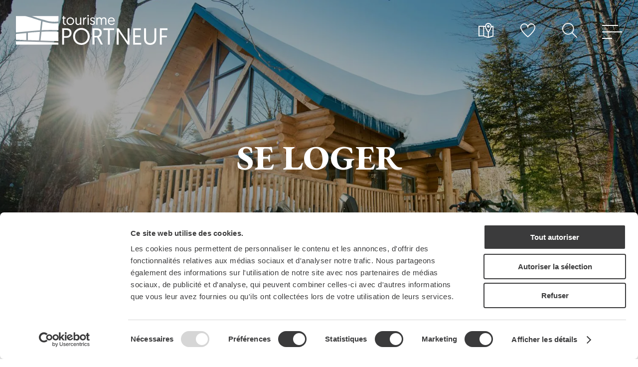

--- FILE ---
content_type: text/html; charset=UTF-8
request_url: https://tourisme.portneuf.com/se-loger/p4
body_size: 12571
content:
<!DOCTYPE html>
<html lang="fr">
    <head>
        <meta charset="utf-8" />
        <meta name="viewport" content="width=device-width, initial-scale=1.0"/>

        
        							<meta property="fb:app_id" content="">
	<meta property="og:url" content="https://tourisme.portneuf.com/se-loger" />
	<meta property="og:type" content="website" />
	<meta property="og:title" content="Se loger - Campings, Hôtels, Chalets - Tourisme Portneuf" />
	<meta property="og:site_name" content="Se loger - Campings, Hôtels, Chalets - Tourisme Portneuf" />
	<meta property="og:locale" content="fr" />
	<meta property="og:locale:alternate" content="fr" />
	<meta property="og:description" content="De l’auberge ancestrale aux gîtes en passant par les hôtels, motels, chalets, campings et refuges sauvages, Portneuf regroupe un éventail d’hébergements." />
		<meta property="og:image" content="https://tourisme.portneuf.com/uploads/images/_facebook/St-Joseph_1.jpg" />
	<meta property="og:image:width" content="1200" />
	<meta property="og:image:height" content="630" />
	
	<meta name="twitter:card" content="summary_large_image" />
	<meta name="twitter:site" content="" />
	<meta name="twitter:url" content="https://tourisme.portneuf.com/se-loger" />
	<meta name="twitter:title" content="Se loger - Campings, Hôtels, Chalets - Tourisme Portneuf" />
	<meta name="twitter:description" content="De l’auberge ancestrale aux gîtes en passant par les hôtels, motels, chalets, campings et refuges sauvages, Portneuf regroupe un éventail d’hébergements." />
		<meta name="twitter:image" content="https://tourisme.portneuf.com/uploads/images/St-Joseph_1.jpg" />
	
	<title>Se loger - Campings, Hôtels, Chalets - Tourisme Portneuf</title>
	<meta name="description" content="De l’auberge ancestrale aux gîtes en passant par les hôtels, motels, chalets, campings et refuges sauvages, Portneuf regroupe un éventail d’hébergements.">

                    <script id="Cookiebot" src="https://consent.cookiebot.com/uc.js" data-cbid="caf39254-7f09-4a39-965c-762e9026bb01" data-blockingmode="auto" data-culture="FR" type="text/javascript"></script>
        
        <!-- FAVICON -->
        <link rel="apple-touch-icon" sizes="180x180" href="https://tourisme.portneuf.com/mages/favicon/apple-touch-icon.png">
        <link rel="icon" type="image/png" href="https://tourisme.portneuf.com/images/favicon/favicon-32x32.png" sizes="32x32">
        <link rel="icon" type="image/png" href="https://tourisme.portneuf.com/images/favicon/favicon-16x16.png" sizes="16x16">
        <link rel="manifest" href="https://tourisme.portneuf.com/images/favicon/manifest.json">
        <link rel="mask-icon" href="https://tourisme.portneuf.com/images/favicon/safari-pinned-tab.svg" color="#ffdb00">
        <link rel="shortcut icon" href="https://tourisme.portneuf.com/images/favicon/favicon.ico">
        <meta name="msapplication-config" content="https://tourisme.portneuf.com/images/favicon/browserconfig.xml">

                
        <link rel="stylesheet" type="text/css" href="https://cdn.jsdelivr.net/npm/daterangepicker/daterangepicker.min.css" />
        <link rel="stylesheet" href="https://tourisme.portneuf.com/style.min.css?v=1.5.4" />
        <link href="https://fonts.googleapis.com/css2?family=EB+Garamond:wght@500;700&family=Montserrat:wght@300;400;700&display=swap" rel="stylesheet">
        <link rel="stylesheet" href="https://cdnjs.cloudflare.com/ajax/libs/animate.css/4.1.1/animate.min.css"/>
        <link rel="stylesheet" href="https://stackpath.bootstrapcdn.com/font-awesome/4.7.0/css/font-awesome.min.css">
        <link rel="stylesheet" href="https://tourisme.portneuf.com/vendor/fab-button/jquery-fab-button.css">
                <!-- Google Tag Manager --> 
        <script>(function(w,d,s,l,i){w[l]=w[l]||[];w[l].push({'gtm.start': new Date().getTime(),event:'gtm.js'});var f=d.getElementsByTagName(s)[0], j=d.createElement(s),dl=l!='dataLayer'?'&l='+l:'';j.async=true;j.src= 'https://www.googletagmanager.com/gtm.js?id='+i+dl;f.parentNode.insertBefore(j,f); })(window,document,'script','dataLayer','GTM-TV2MPTK');</script> 
        <!-- End Google Tag Manager -->
    </head>
    <body class="">
    		        <header id="header-hide" class="transparent">
                        <div id="header-menu">
                <div class="conteneur">
                                        <a href="https://tourisme.portneuf.com/"><img src="https://tourisme.portneuf.com/images/logo.svg" alt="Tourisme Portneuf" id="logo"/></a>
                                                                <ul>
                                                            <li><a href="https://tourisme.portneuf.com/visite-gourmande">Visites gourmandes</a></li>
                                                            <li><a href="https://tourisme.portneuf.com/culture">Culture</a></li>
                                                            <li><a href="https://tourisme.portneuf.com/nature">Nature</a></li>
                                                            <li><a href="https://tourisme.portneuf.com/se-loger">Se loger</a></li>
                                                            <li><a href="https://tourisme.portneuf.com/boire-et-manger">Boire et manger</a></li>
                                                    </ul>
                        <div id="btn-header">
                                                            <a href="https://tourisme.portneuf.com/carte-interactive"><img src="https://tourisme.portneuf.com/images/icones/carte.svg" alt="Carte interactive"/></a>
                                <a href="https://tourisme.portneuf.com/favoris"><img src="https://tourisme.portneuf.com/images/icones/favoris.svg" alt="Favoris"/></a>
                                                        <a href="#"><img src="https://tourisme.portneuf.com/images/icones/recherche.svg" alt="Recherche" class="btn-recherche"/></a>
                            <div id="hamburger">
                                <span></span>
                                <span></span>
                                <span></span>
                            </div>
                        </div>
                                    </div>
            </div> 
        </header>
        <div id="menu-principal-overlay"></div>
        <div id="menu-principal">
            <div id="entete-mp">
                                    <a href="https://tourisme.portneuf.com/carte-interactive"><img src="https://tourisme.portneuf.com/images/icones/carte.svg" alt="Carte interactive"/></a>
                    <a href="https://tourisme.portneuf.com/favoris"><img src="https://tourisme.portneuf.com/images/icones/favoris.svg" alt="Favoris"/></a>
                                <a href="#"><img src="https://tourisme.portneuf.com/images/icones/recherche.svg" alt="Recherche" class="btn-recherche"/></a>
                <img src="https://tourisme.portneuf.com/images/icones/fermer.svg" alt="X" id="fermer-mp"/>
            </div>
                                                                            <a href="https://tourisme.portneuf.com/visite-gourmande">
                        <div class="btn-triple --with-saison" data-src-printemps="https://tourisme.portneuf.com/uploads/images/menu/_moyenne/23901/IMG_4668.webp" data-src-ete="https://tourisme.portneuf.com/uploads/images/menu/_moyenne/23901/IMG_4668.webp" data-src-automne="https://tourisme.portneuf.com/uploads/images/menu/_moyenne/23901/IMG_4668.webp" data-src-hiver="https://tourisme.portneuf.com/uploads/images/menu/_moyenne/23901/IMG_4668.webp" >
                            <h3>Visites gourmandes</h3>    
                        </div>
                    </a>
                                                                                <a href="https://tourisme.portneuf.com/culture">
                        <div class="btn-triple --with-saison" data-src-printemps="https://tourisme.portneuf.com/uploads/images/menu/_moyenne/23047/DSC08236.webp" data-src-ete="https://tourisme.portneuf.com/uploads/images/menu/_moyenne/23047/DSC08236.webp" data-src-automne="https://tourisme.portneuf.com/uploads/images/menu/_moyenne/23047/DSC08236.webp" data-src-hiver="https://tourisme.portneuf.com/uploads/images/menu/_moyenne/23047/DSC08236.webp" >
                            <h3>Culture</h3>    
                        </div>
                    </a>
                                                                                <a href="https://tourisme.portneuf.com/nature">
                        <div class="btn-triple --with-saison" data-src-printemps="https://tourisme.portneuf.com/uploads/images/menu/_moyenne/23045/DSC07638.webp" data-src-ete="https://tourisme.portneuf.com/uploads/images/menu/_moyenne/23045/DSC07638.webp" data-src-automne="https://tourisme.portneuf.com/uploads/images/menu/_moyenne/23045/DSC07638.webp" data-src-hiver="https://tourisme.portneuf.com/uploads/images/menu/_moyenne/23045/DSC07638.webp" >
                            <h3>Nature</h3>    
                        </div>
                    </a>
                                        <div class="clearfix"></div>
                                                                <a href="https://tourisme.portneuf.com/se-loger">
                        <div class="btn-double --with-saison" data-src-printemps="https://tourisme.portneuf.com/uploads/images/menu/_moyenne/23049/DJI_0494.webp" data-src-ete="https://tourisme.portneuf.com/uploads/images/menu/_moyenne/23049/DJI_0494.webp" data-src-automne="https://tourisme.portneuf.com/uploads/images/menu/_moyenne/23049/DJI_0494.webp" data-src-hiver="https://tourisme.portneuf.com/uploads/images/menu/_moyenne/23049/DJI_0494.webp" >
                            <h3>Se loger</h3>    
                        </div>
                    </a>
                                                                                <a href="https://tourisme.portneuf.com/boire-et-manger">
                        <div class="btn-double --with-saison" data-src-printemps="https://tourisme.portneuf.com/uploads/images/menu/_moyenne/23902/IMG_6360.webp" data-src-ete="https://tourisme.portneuf.com/uploads/images/menu/_moyenne/23902/IMG_6360.webp" data-src-automne="https://tourisme.portneuf.com/uploads/images/menu/_moyenne/23902/IMG_6360.webp" data-src-hiver="https://tourisme.portneuf.com/uploads/images/menu/_moyenne/23902/IMG_6360.webp" >
                            <h3>Boire et manger</h3>    
                        </div>
                    </a>
                                        <div class="clearfix"></div>
            <div id="pdp-mp">
                                    <a href="https://tourisme.portneuf.com/evenements">
                        <div class="btn-pdp-mp">
                            <div class="icone-nav-mp">
                                <img src="https://tourisme.portneuf.com/images/icones/calendrier-alt.svg" alt="Evenements"/>
                            </div>
                            Événements
                        </div>
                    </a>
                    <a href="https://tourisme.portneuf.com/blogue">
                        <div class="btn-pdp-mp">
                            <div class="icone-nav-mp">
                                <img src="https://tourisme.portneuf.com/images/icones/blogue.svg" alt="Blogue"/>
                            </div>
                            Blogue
                        </div>
                    </a>
                    <a href="https://tourisme.portneuf.com/forfaits">
                        <div class="btn-pdp-mp">
                            <div class="icone-nav-mp">
                                <img src="https://tourisme.portneuf.com/images/icones/forfait.svg" alt="Forfaits"/>
                            </div>
                            Forfaits
                        </div>
                    </a>
                    <a href="https://tourisme.portneuf.com/nous-joindre">
                        <div class="btn-pdp-mp">
                            <div class="icone-nav-mp">
                                <img src="https://tourisme.portneuf.com/images/icones/info.svg" alt="Joindre"/>
                            </div>
                            Nous joindre
                        </div>
                    </a>
                                <div id="rs-pdp-mp">
                                            <a href="https://www.facebook.com/RegionPortneuf" target="_blank">
                            <img src="https://tourisme.portneuf.com/images/icones/facebook.svg" alt="Facebook" class="rs-pdp-mp"/>
                        </a>
                                                                <a href="https://www.instagram.com/region.portneuf" target="_blank">
                            <img src="https://tourisme.portneuf.com/images/icones/instagram.svg" alt="Instagram" class="rs-pdp-mp"/>
                        </a>
                                                                <a href="https://www.youtube.com/@RégiondePortneuf" target="_blank">
                            <img src="https://tourisme.portneuf.com/images/icones/youtube.svg" alt="Youtube" class="rs-pdp-mp"/>
                        </a>
                                    </div>
            </div>
        </div> 
        <div id="recherche-overlay">
            <div class="svg-container" id="fermer-recherche">
                <svg version="1.1" xmlns="http://www.w3.org/2000/svg" xmlns:xlink="http://www.w3.org/1999/xlink" x="0px" y="0px"
                viewBox="0 0 25.3 25.2" style="enable-background:new 0 0 25.3 25.2;" xml:space="preserve">
                <line class="st0" x1="1.2" y1="1.1" x2="24.2" y2="24.1"/>
                <line class="st0" x1="1.2" y1="24.1" x2="24.2" y2="1.1"/>
            </svg>
        </div>
        <div id="v-align-recherche">
                        <form id="recherche" method="GET" action="https://tourisme.portneuf.com/recherche" autocomplete="off">
                <input type="search" name="q" placeholder="Vous recherchez..." autocomplete="off"/>
                <input type="submit"/>
            </form>
        </div>
    </div>

                                                                                        
                
<div id="entete-pages" class="--with-saison" data-src-printemps="https://tourisme.portneuf.com/uploads/images/_large/23219/DSC07022.webp" data-src-ete="https://tourisme.portneuf.com/uploads/images/_large/23913/CampingBrasduNord_2.webp" data-src-automne="https://tourisme.portneuf.com/uploads/images/membres/le-chalet-le-st-joseph/nature/_large/19420/47012212_278890369497733_3000816211454853120_o.webp" data-src-hiver="https://tourisme.portneuf.com/uploads/images/bannieres/_large/24611/se-loger-hiver2.webp" >
    <div class="conteneur">
                        <h1>Se loger</h1>
            </div>
</div><section class="main bg-abstract">
    <div class="conteneur">
        <section id="intro-page">
            <h2>Rien de plus simple!</h2> 
            <p>De l’auberge ancestrale aux populaires gîtes en passant par les hôtels, motels, chalets, campings et refuges sauvages, Portneuf regroupe un éventail complet d’hébergements. Que vous désiriez poser votre tête sur l’oreiller d’un établissement en zone urbaine, sur un chemin de campagne ou dormir en pleine nature, vos souhaits seront exaucés !</p>
        </section>
        <section id="liste-lieux">
            <div id="options-affichage">
                <a class="option-affichage" href="#">
                    <svg version="1.1" xmlns="http://www.w3.org/2000/svg" xmlns:xlink="http://www.w3.org/1999/xlink" x="0px" y="0px"
                           viewBox="0 0 17 11" style="enable-background:new 0 0 17 11;" xml:space="preserve">
                    <path d="M17,1v1H5V1H17z M3,1.5C3,2.3,2.3,3,1.5,3S0,2.3,0,1.5S0.7,0,1.5,0S3,0.7,3,1.5z M2,1.5C2,1.2,1.8,1,1.5,1S1,1.2,1,1.5
                          S1.2,2,1.5,2S2,1.8,2,1.5z M5,6h12V5H5V6z M3,5.5C3,6.3,2.3,7,1.5,7S0,6.3,0,5.5S0.7,4,1.5,4S3,4.7,3,5.5z M2,5.5C2,5.2,1.8,5,1.5,5
                          S1,5.2,1,5.5S1.2,6,1.5,6S2,5.8,2,5.5z M5,10h12V9H5V10z M3,9.5C3,10.3,2.3,11,1.5,11S0,10.3,0,9.5S0.7,8,1.5,8S3,8.7,3,9.5z M2,9.5
                          C2,9.2,1.8,9,1.5,9S1,9.2,1,9.5S1.2,10,1.5,10S2,9.8,2,9.5z"/>
                    </svg> 
                </a>
                                                                  <a class="option-affichage" href="https://tourisme.portneuf.com/carte-interactive#se-loger" title="Voir sur la carte">
                      <svg version="1.1" xmlns="http://www.w3.org/2000/svg" xmlns:xlink="http://www.w3.org/1999/xlink" x="0px" y="0px"
                             viewBox="0 0 16 15.5" style="enable-background:new 0 0 16 15.5;" xml:space="preserve">
                      <path d="M15,3L15,3L15,3l-1,0.2C13.8,1.4,12.3,0,10.5,0C8.7,0,7.2,1.4,7,3.2L6,3v0H0v11h5.3l5.2,1.5l5.5-1.6V3C16,3,15,3,15,3z
                             M10.5,1C11.9,1,13,2.1,13,3.5c0,1.8-1.7,4.2-2.5,5.2C9.7,7.7,8,5.3,8,3.5C8,2.1,9.1,1,10.5,1z M6,4l1.1,0.2C7.5,6.5,9.5,9.1,10,9.7
                            v4.6l-4-1.1C6,13.1,6,4,6,4z M1,4h4v9l-4,0V4z M11,14.3V9.7c0.5-0.6,2.5-3.1,2.9-5.4L15,4v9.1C15,13.1,11,14.3,11,14.3z M11.9,3.6
                            c0-0.7-0.6-1.4-1.4-1.4S9.1,2.8,9.1,3.6s0.6,1.4,1.4,1.4S11.9,4.3,11.9,3.6z M10.1,3.6c0-0.2,0.2-0.4,0.4-0.4s0.4,0.2,0.4,0.4
                            s-0.2,0.4-0.4,0.4S10.1,3.8,10.1,3.6z"/>
                      </svg>
                  </a>
                            </div>
            <div id="filtres">
                <ul>
                    <a href="#" data-categorie="all" class="filter-all filtre-actif"><li>Tous</li></a>
                                        <a href="#" class="filter-categorie " data-categorie="200"><li>Auberges, hôtels et motels</li></a> 
                                        <a href="#" class="filter-categorie " data-categorie="201"><li>Gîtes et B&amp;B</li></a> 
                                        <a href="#" class="filter-categorie " data-categorie="202"><li>Campings</li></a> 
                                        <a href="#" class="filter-categorie " data-categorie="203"><li>Centres de vacances</li></a> 
                                        <a href="#" class="filter-categorie " data-categorie="204"><li>Chalets et résidences à louer</li></a> 
                                    </ul>
            </div>

            
            <div id="lieux-content" class="ajax-loading">
              <div id="fiches-lieux">
                                      <div class="fiche wow animate__fadeInUp" data-wow-duration=".5s" data-wow-delay="1" data-url-fiche="https://tourisme.portneuf.com/membres/le-roquemont">
    <div class="img-fiche">
                <img src="https://tourisme.portneuf.com/uploads/images/_vignetteMembre/21517/Roquemont_1.webp" alt="Roquemont 1"/> 
            </div>
    <div class="description-fiche">
        <h3>Le Roquemont</h3>
        <ul>
                                    <li >Culture de saveurs</li>
                        <li >Fromages et boissons</li>
                        <li >Restauration</li>
                        <li >Motoneige</li>
                        <li >Auberges, hôtels et motels</li>
                        <li >Restaurants et bistros</li>
                        <li >Microbrasseries et distilleries</li>
                        <li >Bars et cafés</li>
                    </ul>
        	        <p>Le Roquemont vous offre une panoplie de bières délicieuses et authentiques, directement sorties de…</p>
                        <div class="btn-fiche">
            <a href="https://tourisme.portneuf.com/membres/le-roquemont" class="savoir-plus">En savoir plus</a>
            <!-- AJOUT AUX FAVORIS -->
            <a href="#" class="btn-favoris " data-membre-id="18680">
                <svg version="1.1" xmlns="http://www.w3.org/2000/svg" xmlns:xlink="http://www.w3.org/1999/xlink" x="0px" y="0px"
                       viewBox="0 0 33.5 31.2" style="enable-background:new 0 0 33.5 31.2;" xml:space="preserve" class="favoris">
                <path class="st0" d="M31.3,10.5l-0.2,0.7c-1.6,6.4-11.7,15.2-14.4,17.4C14.2,26.5,4.7,18.1,2.4,11.2l-0.2-0.6C2,9.9,2,9.4,2,8.9
                      C2,5.1,5.1,2,8.9,2s6.9,3.1,6.9,6.9v0.5h2V8.9c0-3.8,3.1-6.9,6.9-6.9s6.9,3.1,6.9,6.9C31.6,9.4,31.5,9.9,31.3,10.5L31.3,10.5z
                       M24.7,0c-3.4,0-6.4,2-7.9,4.8C15.3,2,12.3,0,8.9,0C4,0,0,4,0,8.9c0,0.7,0.1,1.4,0.3,2.2l0.2,0.7c2.8,8.6,15.1,18.5,15.6,18.9
                      l0.6,0.5l0.6-0.5c0.6-0.4,13.7-11,15.6-19l0.2-0.7c0.2-0.8,0.3-1.5,0.3-2.2C33.5,4,29.6,0,24.7,0L24.7,0z"/>
                </svg>
            </a>
        </div>                    
            </div>
</div>                                      <div class="fiche wow animate__fadeInUp" data-wow-duration=".5s" data-wow-delay="2" data-url-fiche="https://tourisme.portneuf.com/membres/motel-sous-les-charmilles">
    <div class="img-fiche">
                <img src="https://tourisme.portneuf.com/uploads/images/_vignetteMembre/21566/Charmilles_1.webp" alt="Charmilles 1"/> 
            </div>
    <div class="description-fiche">
        <h3>Motel Sous les charmilles</h3>
        <ul>
                                    <li >Auberges, hôtels et motels</li>
                    </ul>
        	        <p>Motel fraîchement rénové situé sur la route 138 (Chemin du Roy). La majorité de nos 20 chambres…</p>
                        <div class="btn-fiche">
            <a href="https://tourisme.portneuf.com/membres/motel-sous-les-charmilles" class="savoir-plus">En savoir plus</a>
            <!-- AJOUT AUX FAVORIS -->
            <a href="#" class="btn-favoris " data-membre-id="18726">
                <svg version="1.1" xmlns="http://www.w3.org/2000/svg" xmlns:xlink="http://www.w3.org/1999/xlink" x="0px" y="0px"
                       viewBox="0 0 33.5 31.2" style="enable-background:new 0 0 33.5 31.2;" xml:space="preserve" class="favoris">
                <path class="st0" d="M31.3,10.5l-0.2,0.7c-1.6,6.4-11.7,15.2-14.4,17.4C14.2,26.5,4.7,18.1,2.4,11.2l-0.2-0.6C2,9.9,2,9.4,2,8.9
                      C2,5.1,5.1,2,8.9,2s6.9,3.1,6.9,6.9v0.5h2V8.9c0-3.8,3.1-6.9,6.9-6.9s6.9,3.1,6.9,6.9C31.6,9.4,31.5,9.9,31.3,10.5L31.3,10.5z
                       M24.7,0c-3.4,0-6.4,2-7.9,4.8C15.3,2,12.3,0,8.9,0C4,0,0,4,0,8.9c0,0.7,0.1,1.4,0.3,2.2l0.2,0.7c2.8,8.6,15.1,18.5,15.6,18.9
                      l0.6,0.5l0.6-0.5c0.6-0.4,13.7-11,15.6-19l0.2-0.7c0.2-0.8,0.3-1.5,0.3-2.2C33.5,4,29.6,0,24.7,0L24.7,0z"/>
                </svg>
            </a>
        </div>                    
            </div>
</div>                                      <div class="fiche wow animate__fadeInUp" data-wow-duration=".5s" data-wow-delay="0" data-url-fiche="https://tourisme.portneuf.com/membres/parc-naturel-regional-de-portneuf-chalets-locatifs-et-prets-a-camper">
    <div class="img-fiche">
                <img src="https://tourisme.portneuf.com/uploads/images/_vignetteMembre/37235/Parc-naturel-hiver.webp" alt="Parc naturel hiver"/> 
            </div>
    <div class="description-fiche">
        <h3>Parc naturel régional de Portneuf</h3>
        <ul>
                                    <li >Tourisme nautique</li>
                        <li >Plein air</li>
                        <li >Parcs et réserves naturelles</li>
                        <li >Randonnée</li>
                        <li >Campings</li>
                        <li >Chalets et résidences à louer</li>
                    </ul>
        	        <p>Randonnée pédestre, canot kayak, escalade, spéléologie (grotte), ski de fond, raquette, camping,…</p>
                        <div class="btn-fiche">
            <a href="https://tourisme.portneuf.com/membres/parc-naturel-regional-de-portneuf-chalets-locatifs-et-prets-a-camper" class="savoir-plus">En savoir plus</a>
            <!-- AJOUT AUX FAVORIS -->
            <a href="#" class="btn-favoris " data-membre-id="18763">
                <svg version="1.1" xmlns="http://www.w3.org/2000/svg" xmlns:xlink="http://www.w3.org/1999/xlink" x="0px" y="0px"
                       viewBox="0 0 33.5 31.2" style="enable-background:new 0 0 33.5 31.2;" xml:space="preserve" class="favoris">
                <path class="st0" d="M31.3,10.5l-0.2,0.7c-1.6,6.4-11.7,15.2-14.4,17.4C14.2,26.5,4.7,18.1,2.4,11.2l-0.2-0.6C2,9.9,2,9.4,2,8.9
                      C2,5.1,5.1,2,8.9,2s6.9,3.1,6.9,6.9v0.5h2V8.9c0-3.8,3.1-6.9,6.9-6.9s6.9,3.1,6.9,6.9C31.6,9.4,31.5,9.9,31.3,10.5L31.3,10.5z
                       M24.7,0c-3.4,0-6.4,2-7.9,4.8C15.3,2,12.3,0,8.9,0C4,0,0,4,0,8.9c0,0.7,0.1,1.4,0.3,2.2l0.2,0.7c2.8,8.6,15.1,18.5,15.6,18.9
                      l0.6,0.5l0.6-0.5c0.6-0.4,13.7-11,15.6-19l0.2-0.7c0.2-0.8,0.3-1.5,0.3-2.2C33.5,4,29.6,0,24.7,0L24.7,0z"/>
                </svg>
            </a>
        </div>                    
            </div>
</div>                                      <div class="fiche wow animate__fadeInUp" data-wow-duration=".5s" data-wow-delay="1" data-url-fiche="https://tourisme.portneuf.com/membres/reserve-faunique-de-portneuf">
    <div class="img-fiche">
                <img src="https://tourisme.portneuf.com/uploads/images/_vignetteMembre/19031/por_110622_0030.webp" alt="Por 110622 0030"/> 
            </div>
    <div class="description-fiche">
        <h3>Réserve faunique de Portneuf</h3>
        <ul>
                                    <li >Plein air</li>
                        <li >Parcs et réserves naturelles</li>
                        <li >Randonnée</li>
                        <li >Pêche blanche</li>
                        <li >Campings</li>
                        <li >Chalets et résidences à louer</li>
                    </ul>
        	        <p>Répartis sur l&#039;ensemble du territoire, ce sont près de 40 chalets complètement équipés, pouvant…</p>
                        <div class="btn-fiche">
            <a href="https://tourisme.portneuf.com/membres/reserve-faunique-de-portneuf" class="savoir-plus">En savoir plus</a>
            <!-- AJOUT AUX FAVORIS -->
            <a href="#" class="btn-favoris " data-membre-id="18784">
                <svg version="1.1" xmlns="http://www.w3.org/2000/svg" xmlns:xlink="http://www.w3.org/1999/xlink" x="0px" y="0px"
                       viewBox="0 0 33.5 31.2" style="enable-background:new 0 0 33.5 31.2;" xml:space="preserve" class="favoris">
                <path class="st0" d="M31.3,10.5l-0.2,0.7c-1.6,6.4-11.7,15.2-14.4,17.4C14.2,26.5,4.7,18.1,2.4,11.2l-0.2-0.6C2,9.9,2,9.4,2,8.9
                      C2,5.1,5.1,2,8.9,2s6.9,3.1,6.9,6.9v0.5h2V8.9c0-3.8,3.1-6.9,6.9-6.9s6.9,3.1,6.9,6.9C31.6,9.4,31.5,9.9,31.3,10.5L31.3,10.5z
                       M24.7,0c-3.4,0-6.4,2-7.9,4.8C15.3,2,12.3,0,8.9,0C4,0,0,4,0,8.9c0,0.7,0.1,1.4,0.3,2.2l0.2,0.7c2.8,8.6,15.1,18.5,15.6,18.9
                      l0.6,0.5l0.6-0.5c0.6-0.4,13.7-11,15.6-19l0.2-0.7c0.2-0.8,0.3-1.5,0.3-2.2C33.5,4,29.6,0,24.7,0L24.7,0z"/>
                </svg>
            </a>
        </div>                    
            </div>
</div>                                      <div class="fiche wow animate__fadeInUp" data-wow-duration=".5s" data-wow-delay="2" data-url-fiche="https://tourisme.portneuf.com/membres/econologde-deschambault">
    <div class="img-fiche">
                <img src="https://tourisme.portneuf.com/uploads/images/_vignetteMembre/19881/DSC02707.webp" alt="DSC02707"/> 
            </div>
    <div class="description-fiche">
        <h3>Econolodge Deschambault</h3>
        <ul>
                                    <li >Restauration</li>
                        <li >Motoneige</li>
                        <li >Auberges, hôtels et motels</li>
                        <li >Restaurants et bistros</li>
                    </ul>
        	        <p>Situé aux abords de l’autoroute 40, à l&#039;entrée de la région de Portneuf, Econolodge est l’étape du…</p>
                        <div class="btn-fiche">
            <a href="https://tourisme.portneuf.com/membres/econologde-deschambault" class="savoir-plus">En savoir plus</a>
            <!-- AJOUT AUX FAVORIS -->
            <a href="#" class="btn-favoris " data-membre-id="18802">
                <svg version="1.1" xmlns="http://www.w3.org/2000/svg" xmlns:xlink="http://www.w3.org/1999/xlink" x="0px" y="0px"
                       viewBox="0 0 33.5 31.2" style="enable-background:new 0 0 33.5 31.2;" xml:space="preserve" class="favoris">
                <path class="st0" d="M31.3,10.5l-0.2,0.7c-1.6,6.4-11.7,15.2-14.4,17.4C14.2,26.5,4.7,18.1,2.4,11.2l-0.2-0.6C2,9.9,2,9.4,2,8.9
                      C2,5.1,5.1,2,8.9,2s6.9,3.1,6.9,6.9v0.5h2V8.9c0-3.8,3.1-6.9,6.9-6.9s6.9,3.1,6.9,6.9C31.6,9.4,31.5,9.9,31.3,10.5L31.3,10.5z
                       M24.7,0c-3.4,0-6.4,2-7.9,4.8C15.3,2,12.3,0,8.9,0C4,0,0,4,0,8.9c0,0.7,0.1,1.4,0.3,2.2l0.2,0.7c2.8,8.6,15.1,18.5,15.6,18.9
                      l0.6,0.5l0.6-0.5c0.6-0.4,13.7-11,15.6-19l0.2-0.7c0.2-0.8,0.3-1.5,0.3-2.2C33.5,4,29.6,0,24.7,0L24.7,0z"/>
                </svg>
            </a>
        </div>                    
            </div>
</div>                                      <div class="fiche wow animate__fadeInUp" data-wow-duration=".5s" data-wow-delay="0" data-url-fiche="https://tourisme.portneuf.com/membres/vallee-bras-du-nord-coop-de-solidarite">
    <div class="img-fiche">
                <img src="https://tourisme.portneuf.com/uploads/images/_vignetteMembre/19005/Vall(r)ebrnordsept2019-85.webp" alt="Vall ebrnordsept2019 85"/> 
            </div>
    <div class="description-fiche">
        <h3>Vallée Bras-du-Nord</h3>
        <ul>
                                    <li >Tourisme nautique</li>
                        <li >Plein air</li>
                        <li >Parcs et réserves naturelles</li>
                        <li >Vélo</li>
                        <li >Vélo de montagne</li>
                        <li >Tourisme accessible</li>
                        <li >Randonnée</li>
                        <li >Campings</li>
                        <li >Chalets et résidences à louer</li>
                    </ul>
        	        <p>La Vallée Bras-du-Nord est une destination plein air incontournable offrant 80 kilomètres de…</p>
                        <div class="btn-fiche">
            <a href="https://tourisme.portneuf.com/membres/vallee-bras-du-nord-coop-de-solidarite" class="savoir-plus">En savoir plus</a>
            <!-- AJOUT AUX FAVORIS -->
            <a href="#" class="btn-favoris " data-membre-id="18828">
                <svg version="1.1" xmlns="http://www.w3.org/2000/svg" xmlns:xlink="http://www.w3.org/1999/xlink" x="0px" y="0px"
                       viewBox="0 0 33.5 31.2" style="enable-background:new 0 0 33.5 31.2;" xml:space="preserve" class="favoris">
                <path class="st0" d="M31.3,10.5l-0.2,0.7c-1.6,6.4-11.7,15.2-14.4,17.4C14.2,26.5,4.7,18.1,2.4,11.2l-0.2-0.6C2,9.9,2,9.4,2,8.9
                      C2,5.1,5.1,2,8.9,2s6.9,3.1,6.9,6.9v0.5h2V8.9c0-3.8,3.1-6.9,6.9-6.9s6.9,3.1,6.9,6.9C31.6,9.4,31.5,9.9,31.3,10.5L31.3,10.5z
                       M24.7,0c-3.4,0-6.4,2-7.9,4.8C15.3,2,12.3,0,8.9,0C4,0,0,4,0,8.9c0,0.7,0.1,1.4,0.3,2.2l0.2,0.7c2.8,8.6,15.1,18.5,15.6,18.9
                      l0.6,0.5l0.6-0.5c0.6-0.4,13.7-11,15.6-19l0.2-0.7c0.2-0.8,0.3-1.5,0.3-2.2C33.5,4,29.6,0,24.7,0L24.7,0z"/>
                </svg>
            </a>
        </div>                    
            </div>
</div>                                </div>

                                                <div class="text-center">
                        <a href="https://tourisme.portneuf.com/se-loger/p5" class="btn-voir-plus hide">
                            <div class="lds-ring">
                                <div></div><div></div><div></div><div></div>
                            </div>  
                        </a>
                  </div>
                                          </div>
        </section>
    </div>
</section>


    
    <!-- FAB / Switcher saisons -->
                                
                            <div class="fixed-action-btn fixed-saisons horizontal" style="bottom: 20px; right: 20px;">
                    <a class="btn-floating btn-large btn-current-saison" style="background-color: #51c2d5">
                        <svg version="1.1" xmlns="http://www.w3.org/2000/svg" xmlns:xlink="http://www.w3.org/1999/xlink" x="0px" y="0px"
	 viewBox="0 0 39.2 39.2" style="enable-background:new 0 0 39.2 39.2;" xml:space="preserve">
<path class="st0" d="M38,14.4c0.4,0.1,0.9-0.1,1.1-0.6s-0.1-0.8-0.7-0.9l-2.5-0.6l2.8-1.4c0.4-0.2,0.5-0.7,0.3-1
	c-0.3-0.3-0.8-0.5-1.2-0.2l-2.8,1.4L35.6,9c0.1-0.3-0.1-0.8-0.7-0.9c-0.5-0.1-0.8,0.1-0.9,0.5L33,12.1l-4,2l0.3-1.4
	c0.1-0.5-0.3-0.8-0.8-0.8c-0.5,0-0.9,0.2-0.9,0.7L27,15.1l-3.1,1.5c-0.8-0.9-2-1.5-3.3-1.6v-3.3l2.8-1.6c0.4-0.2,0.5-0.7,0.3-1
	c-0.3-0.3-0.8-0.5-1.2-0.2l-1.9,1V5.7L23.7,3c0.4-0.3,0.4-0.8,0-1c-0.4-0.3-0.9-0.3-1.2,0l-1.9,1.6V0.8c0-0.5-0.4-0.8-0.9-0.8
	c-0.5,0-0.9,0.3-0.9,0.8v2.8L17,2.1c-0.4-0.3-0.9-0.3-1.2,0c-0.4,0.3-0.4,0.8,0,1l2.9,2.6v4.1l-1.3-0.9C17,8.6,16.5,8.6,16.2,9
	c-0.3,0.3-0.1,0.8,0.3,1.2l2.4,1.6V15c-1.2,0.2-2.4,0.8-3.2,1.6l0,0L12.4,15l-0.3-2.9c0-0.5-0.4-0.7-0.9-0.7
	c-0.5-0.1-0.8,0.2-0.8,0.7l0.1,1.9l-4.1-2.1L5.2,8.1C5.1,7.8,4.7,7.6,4.1,7.7C3.8,7.8,3.5,8.1,3.6,8.6l0.7,2.2L1.5,9.4
	C1.1,9.2,0.6,9.3,0.3,9.7c-0.3,0.3-0.1,0.9,0.3,1l2.8,1.4L1,12.7c-0.4,0.1-0.8,0.6-0.7,0.9c0.1,0.5,0.5,0.7,1.1,0.6l4.1-0.9l4,2
	L8,15.8c-0.4,0.1-0.7,0.6-0.4,1c0.1,0.3,0.7,0.6,1.2,0.5l2.8-1l3.3,1.7l0,0c-0.3,0.6-0.4,1.2-0.4,1.7c0,0.5,0.1,0.9,0.3,1.4
	c0,0,0,0-0.1,0l-3.3,1.6l-3.1-1.3c-0.4-0.2-0.9,0-1.2,0.3c-0.3,0.3,0,0.8,0.4,1l2,0.8l-4.1,2l-4.2-1c-0.4-0.1-0.9,0.1-1.1,0.6
	c-0.1,0.5,0.1,0.8,0.7,0.9l2.5,0.6l-2.8,1.4c-0.4,0.2-0.5,0.7-0.3,1s0.8,0.5,1.2,0.2L4.1,28l-0.7,2.2c-0.1,0.3,0.1,0.8,0.7,0.9
	c0.5,0.1,0.9-0.1,1.1-0.6L6.3,27l4-2L10,26.4c-0.1,0.5,0.3,0.8,0.8,0.8c0.5,0,0.9-0.2,0.9-0.7l0.4-2.6l3.3-1.6
	c0.8,0.9,1.9,1.5,3.1,1.9v3.3l-2.8,1.6c-0.4,0.2-0.5,0.7-0.3,1c0.3,0.3,0.8,0.5,1.2,0.2l1.9-1v4.2l-3.1,2.7c-0.4,0.3-0.4,0.8,0,1
	c0.4,0.3,0.9,0.3,1.2,0l1.9-1.6v2.8c0,0.5,0.4,0.8,0.9,0.8c0.5,0,0.9-0.3,0.9-0.8v-2.8l1.7,1.5c0.4,0.3,0.9,0.3,1.2,0
	c0.4-0.3,0.4-0.8,0-1l-2.9-2.6v-4.1l1.3,0.9c0.4,0.2,0.9,0.2,1.2-0.1c0.3-0.3,0.3-0.8-0.1-1l-2.4-1.6v-3.1c1.3-0.1,2.7-0.7,3.5-1.5
	l3.1,1.5l0.3,2.9c0,0.5,0.4,0.7,0.9,0.7c0.5,0,0.8-0.3,0.8-0.8l-0.1-2l4.1,2.1l1.2,3.7c0.1,0.5,0.5,0.7,1.1,0.6
	c0.5-0.1,0.8-0.6,0.7-0.9l-0.7-2.2l2.8,1.4c0.4,0.2,0.9,0.1,1.2-0.2s0.1-0.8-0.3-1L36,27.2l2.4-0.6c0.4-0.1,0.8-0.5,0.7-0.9
	c-0.1-0.5-0.5-0.7-1.1-0.6l-4.1,0.9l-4-2l1.6-0.6c0.4-0.1,0.7-0.6,0.4-1c-0.1-0.3-0.7-0.6-1.2-0.5l-2.8,1L25,21.5
	c0.3-0.6,0.4-1.2,0.4-1.9c0-0.6-0.1-1.2-0.4-1.6l3.1-1.5l3.1,1.3c0.4,0.2,0.9,0,1.2-0.3c0.3-0.3,0-0.8-0.4-1l-2-0.8l4.1-2.1L38,14.4
	z"/>
</svg>                    </a>
                    <ul>
                                                    <li class="">
                                <a class="btn-floating btn-saison" title="Été" 
                                data-saison="ete" data-fabcolor="#ec524b">
                                <svg version="1.1" xmlns="http://www.w3.org/2000/svg" xmlns:xlink="http://www.w3.org/1999/xlink" x="0px" y="0px"
       viewBox="0 0 39.2 39.2" style="enable-background:new 0 0 39.2 39.2;" xml:space="preserve" id="ete">
<path class="st0" d="M7.3,19.6c0,0.5-0.4,1-1,1H1c-0.5,0-1-0.4-1-1s0.4-1,1-1h5.3C6.8,18.6,7.3,19.1,7.3,19.6z"/>
<path class="st0" d="M10.8,29.7l-3.8,3.8c-0.2,0.2-0.4,0.3-0.7,0.3c-0.2,0-0.5-0.1-0.7-0.3c-0.4-0.4-0.4-1,0-1.4l3.8-3.8
      c0.4-0.4,1-0.4,1.4,0C11.2,28.7,11.2,29.3,10.8,29.7z"/>
<path class="st0" d="M20.6,32.9v5.3c0,0.5-0.4,1-1,1c-0.5,0-1-0.4-1-1v-5.3c0-0.5,0.4-1,1-1C20.1,31.9,20.6,32.4,20.6,32.9z"/>
<path class="st0" d="M33.4,33.5c-0.2,0.2-0.4,0.3-0.7,0.3c-0.2,0-0.5-0.1-0.7-0.3l-3.8-3.8c-0.4-0.4-0.4-1,0-1.4s1-0.4,1.4,0
      l3.7,3.8C33.8,32.5,33.8,33.1,33.4,33.5z"/>
<path class="st0" d="M39.2,19.6c0,0.5-0.4,1-1,1h-5.3c-0.5,0-1-0.4-1-1s0.4-1,1-1h5.3C38.8,18.6,39.2,19.1,39.2,19.6z"/>
<path class="st0" d="M33.4,7.1l-3.8,3.8c-0.2,0.2-0.4,0.3-0.7,0.3s-0.5-0.1-0.7-0.3c-0.4-0.4-0.4-1,0-1.4l3.8-3.8
      c0.4-0.4,1-0.4,1.4,0C33.8,6.1,33.8,6.7,33.4,7.1z"/>
<path class="st0" d="M20.6,1v5.3c0,0.5-0.4,1-1,1c-0.5,0-1-0.4-1-1V1c0-0.5,0.4-1,1-1C20.1,0,20.6,0.4,20.6,1z"/>
<path class="st0" d="M10.8,10.9c-0.2,0.2-0.4,0.3-0.7,0.3c-0.2,0-0.5-0.1-0.7-0.3L5.7,7.1c-0.4-0.4-0.4-1,0-1.4c0.4-0.4,1-0.4,1.4,0
      l3.8,3.8C11.2,9.9,11.2,10.5,10.8,10.9z"/>
<path class="st0" d="M21.8,28.7c-5,1.2-10-1.9-11.2-6.9c-1.2-5,1.9-10,6.9-11.2c5-1.2,10,1.9,11.2,6.9
      C29.8,22.5,26.8,27.5,21.8,28.7z M19.6,8.4c-6.2,0-11.3,5.1-11.3,11.3c0,6.2,5.1,11.3,11.3,11.3c6.2,0,11.3-5.1,11.3-11.3
      C30.9,13.4,25.8,8.4,19.6,8.4z"/>
</svg>                             </a>
                        </li>
                                                <li class="">
                                <a class="btn-floating btn-saison" title="Automne" 
                                data-saison="automne" data-fabcolor="#ff8b00">
                                <svg version="1.1" xmlns="http://www.w3.org/2000/svg" xmlns:xlink="http://www.w3.org/1999/xlink" x="0px" y="0px"
       viewBox="0 0 50 50" style="enable-background:new 0 0 50 50;" xml:space="preserve" id="automne">
<path class="st0" d="M33.7,24.9c-0.4,0.2-0.7,0.6-0.7,1.1c-0.1,0.5,0.1,0.9,0.5,1.2l6.3,5.3l-10.8-0.8c-0.3,0-0.6,0.1-0.9,0.2
      l-8.9,6.2l2.2-7.1c0.1-0.4,0-0.9-0.2-1.3c-0.3-0.3-0.7-0.5-1.1-0.5c0,0-0.1,0-0.1,0l-8.7,0.5l2.5-1.4c0.5-0.3,0.8-0.8,0.7-1.4
      c-0.1-0.5-0.4-1-0.9-1.2l-4.9-1.6l4.2-0.7c0.5-0.1,0.9-0.4,1.1-0.9c0.2-0.5,0.1-1-0.2-1.4l-1.6-2l5.9,1.4c0.5,0.1,1.1-0.1,1.4-0.5
      c0.3-0.4,0.4-1,0.2-1.5L14.2,8l5,2.5c0.4,0.2,0.9,0.2,1.4-0.1c0.4-0.3,0.6-0.7,0.6-1.2l-0.1-5l2.6,4.3C24,9,24.5,9.2,25,9.2
      c0.5,0,0.9-0.3,1.2-0.8l1.6-3.1l0.8,10.8c0,0.6,0.5,1.1,1,1.2c0.6,0.1,1.2-0.1,1.5-0.6l3.3-5.3l0.6,2.6c0.1,0.4,0.4,0.8,0.8,0.9
      c0.4,0.2,0.8,0.2,1.2,0l4.3-2.3L38,17.8c-0.3,0.4-0.3,0.9-0.1,1.3c0.2,0.4,0.6,0.7,1.1,0.8l3.2,0.4L33.7,24.9z M46.1,19.5
      c-0.1-0.6-0.6-1-1.2-1.1L40.5,18l4.2-6.6c0.3-0.5,0.3-1.2-0.2-1.7c-0.4-0.5-1.1-0.6-1.7-0.3l-6,3.2L36,9.2c-0.1-0.5-0.6-1-1.1-1.1
      c-0.6-0.1-1.1,0.2-1.4,0.6l-3.1,4.9L29.7,2.4c0-0.6-0.5-1.1-1.1-1.3c-0.6-0.1-1.2,0.2-1.5,0.7l-2.2,4.3l-3.4-5.6
      c-0.3-0.5-1-0.8-1.6-0.6s-1,0.7-1,1.4L19,8L13,5c-0.5-0.3-1.2-0.2-1.6,0.3c-0.4,0.4-0.5,1.1-0.3,1.6l5.6,11.3l-6.5-1.5
      c-0.6-0.1-1.2,0.1-1.5,0.6c-0.3,0.5-0.3,1.1,0.1,1.6l2.1,2.7L5,22.7c-0.6,0.1-1.1,0.6-1.1,1.3c0,0.6,0.4,1.2,0.9,1.4l6.2,2l-3.9,2.2
      c-0.6,0.3-0.8,1-0.6,1.6s0.8,1,1.4,1l11-0.7l-2.5,8.2c-0.2,0.6,0,1.2,0.5,1.5c0.2,0.2,0.5,0.3,0.8,0.3c0.3,0,0.5-0.1,0.8-0.2l10.1-7
      c1.4,1.9,5,7.6,3.4,14.5c-0.1,0.6,0.2,1.2,0.8,1.3c0.1,0,0.2,0,0.2,0c0.5,0,0.9-0.3,1.1-0.8c1.6-6.7-1.1-12.3-3-15.2L42,34.8
      c0.6,0,1.2-0.3,1.4-0.9c0.2-0.6,0.1-1.2-0.4-1.6l-7.3-6.1l9.7-5.2C46,20.7,46.3,20.1,46.1,19.5z"/>
</svg>                            </a>
                        </li>
                                                <li class="active">
                                <a class="btn-floating btn-saison" title="Hiver" 
                                data-saison="hiver" data-fabcolor="#51c2d5">
                                <svg version="1.1" xmlns="http://www.w3.org/2000/svg" xmlns:xlink="http://www.w3.org/1999/xlink" x="0px" y="0px"
	 viewBox="0 0 39.2 39.2" style="enable-background:new 0 0 39.2 39.2;" xml:space="preserve">
<path class="st0" d="M38,14.4c0.4,0.1,0.9-0.1,1.1-0.6s-0.1-0.8-0.7-0.9l-2.5-0.6l2.8-1.4c0.4-0.2,0.5-0.7,0.3-1
	c-0.3-0.3-0.8-0.5-1.2-0.2l-2.8,1.4L35.6,9c0.1-0.3-0.1-0.8-0.7-0.9c-0.5-0.1-0.8,0.1-0.9,0.5L33,12.1l-4,2l0.3-1.4
	c0.1-0.5-0.3-0.8-0.8-0.8c-0.5,0-0.9,0.2-0.9,0.7L27,15.1l-3.1,1.5c-0.8-0.9-2-1.5-3.3-1.6v-3.3l2.8-1.6c0.4-0.2,0.5-0.7,0.3-1
	c-0.3-0.3-0.8-0.5-1.2-0.2l-1.9,1V5.7L23.7,3c0.4-0.3,0.4-0.8,0-1c-0.4-0.3-0.9-0.3-1.2,0l-1.9,1.6V0.8c0-0.5-0.4-0.8-0.9-0.8
	c-0.5,0-0.9,0.3-0.9,0.8v2.8L17,2.1c-0.4-0.3-0.9-0.3-1.2,0c-0.4,0.3-0.4,0.8,0,1l2.9,2.6v4.1l-1.3-0.9C17,8.6,16.5,8.6,16.2,9
	c-0.3,0.3-0.1,0.8,0.3,1.2l2.4,1.6V15c-1.2,0.2-2.4,0.8-3.2,1.6l0,0L12.4,15l-0.3-2.9c0-0.5-0.4-0.7-0.9-0.7
	c-0.5-0.1-0.8,0.2-0.8,0.7l0.1,1.9l-4.1-2.1L5.2,8.1C5.1,7.8,4.7,7.6,4.1,7.7C3.8,7.8,3.5,8.1,3.6,8.6l0.7,2.2L1.5,9.4
	C1.1,9.2,0.6,9.3,0.3,9.7c-0.3,0.3-0.1,0.9,0.3,1l2.8,1.4L1,12.7c-0.4,0.1-0.8,0.6-0.7,0.9c0.1,0.5,0.5,0.7,1.1,0.6l4.1-0.9l4,2
	L8,15.8c-0.4,0.1-0.7,0.6-0.4,1c0.1,0.3,0.7,0.6,1.2,0.5l2.8-1l3.3,1.7l0,0c-0.3,0.6-0.4,1.2-0.4,1.7c0,0.5,0.1,0.9,0.3,1.4
	c0,0,0,0-0.1,0l-3.3,1.6l-3.1-1.3c-0.4-0.2-0.9,0-1.2,0.3c-0.3,0.3,0,0.8,0.4,1l2,0.8l-4.1,2l-4.2-1c-0.4-0.1-0.9,0.1-1.1,0.6
	c-0.1,0.5,0.1,0.8,0.7,0.9l2.5,0.6l-2.8,1.4c-0.4,0.2-0.5,0.7-0.3,1s0.8,0.5,1.2,0.2L4.1,28l-0.7,2.2c-0.1,0.3,0.1,0.8,0.7,0.9
	c0.5,0.1,0.9-0.1,1.1-0.6L6.3,27l4-2L10,26.4c-0.1,0.5,0.3,0.8,0.8,0.8c0.5,0,0.9-0.2,0.9-0.7l0.4-2.6l3.3-1.6
	c0.8,0.9,1.9,1.5,3.1,1.9v3.3l-2.8,1.6c-0.4,0.2-0.5,0.7-0.3,1c0.3,0.3,0.8,0.5,1.2,0.2l1.9-1v4.2l-3.1,2.7c-0.4,0.3-0.4,0.8,0,1
	c0.4,0.3,0.9,0.3,1.2,0l1.9-1.6v2.8c0,0.5,0.4,0.8,0.9,0.8c0.5,0,0.9-0.3,0.9-0.8v-2.8l1.7,1.5c0.4,0.3,0.9,0.3,1.2,0
	c0.4-0.3,0.4-0.8,0-1l-2.9-2.6v-4.1l1.3,0.9c0.4,0.2,0.9,0.2,1.2-0.1c0.3-0.3,0.3-0.8-0.1-1l-2.4-1.6v-3.1c1.3-0.1,2.7-0.7,3.5-1.5
	l3.1,1.5l0.3,2.9c0,0.5,0.4,0.7,0.9,0.7c0.5,0,0.8-0.3,0.8-0.8l-0.1-2l4.1,2.1l1.2,3.7c0.1,0.5,0.5,0.7,1.1,0.6
	c0.5-0.1,0.8-0.6,0.7-0.9l-0.7-2.2l2.8,1.4c0.4,0.2,0.9,0.1,1.2-0.2s0.1-0.8-0.3-1L36,27.2l2.4-0.6c0.4-0.1,0.8-0.5,0.7-0.9
	c-0.1-0.5-0.5-0.7-1.1-0.6l-4.1,0.9l-4-2l1.6-0.6c0.4-0.1,0.7-0.6,0.4-1c-0.1-0.3-0.7-0.6-1.2-0.5l-2.8,1L25,21.5
	c0.3-0.6,0.4-1.2,0.4-1.9c0-0.6-0.1-1.2-0.4-1.6l3.1-1.5l3.1,1.3c0.4,0.2,0.9,0,1.2-0.3c0.3-0.3,0-0.8-0.4-1l-2-0.8l4.1-2.1L38,14.4
	z"/>
</svg>                            </a>
                        </li>
                                                <li class="">
                                <a class="btn-floating btn-saison" title="Printemps" 
                                data-saison="printemps" data-fabcolor="#96bb7c">
                                <svg version="1.1" xmlns="http://www.w3.org/2000/svg" xmlns:xlink="http://www.w3.org/1999/xlink" x="0px" y="0px"
     viewBox="0 0 50 50" style="enable-background:new 0 0 50 50;" xml:space="preserve" id="printemps">
<g>
    <path class="st0" d="M20.4,50c-0.4,0-0.8-0.1-1.1-0.4c-0.7-0.6-0.7-1.7-0.1-2.3c7.1-8.1,6.2-15.8,6.2-16.1
          c-0.1-0.9,0.5-1.7,1.4-1.9c0.9-0.1,1.7,0.5,1.9,1.4c0.1,0.4,1.2,9.5-7,18.8C21.3,49.8,20.9,50,20.4,50z"/>
    <path class="st0" d="M27.5,45.7c1.4-2.2,6.1-9.1,13.5-9.1c0.1,0,0.2,0.1,0.2,0.2c-1.9,8.8-6.1,11.1-13.2,9.8
          C27.5,46.4,27.3,46,27.5,45.7z"/>
    <path class="st0" d="M25.2,13.4c-1.5,0-2.7,1.2-2.7,2.7c0,1.5,1.2,2.7,2.7,2.7c1.5,0,2.7-1.2,2.7-2.7
          C27.9,14.6,26.7,13.4,25.2,13.4z M25.2,21.3c-2.8,0-5.2-2.3-5.2-5.2c0-2.8,2.3-5.2,5.2-5.2c2.8,0,5.2,2.3,5.2,5.2
          C30.3,19,28,21.3,25.2,21.3z"/>
    <path class="st0" d="M14.1,2.5C14.5,2.2,15,2,15.5,1.9c0.5-0.1,1.1,0,1.6,0.1c0.6,0.2,1.1,0.4,1.7,0.8s1,0.8,1.4,1.4
          c0.4,0.5,0.8,1.1,1,1.7c0.2,0.6,0.4,1.2,0.4,1.8c0,0.6-0.1,1.1-0.3,1.6c-0.2,0.5-0.5,0.9-0.9,1.2c-0.4,0.3-0.8,0.5-1.4,0.6
          c-0.5,0.1-1.1,0-1.6-0.1c-0.6-0.2-1.1-0.4-1.7-0.8c-0.5-0.4-1-0.8-1.4-1.4c-0.4-0.5-0.8-1.1-1-1.7C13.2,6.5,13,5.9,13,5.3
          c0-0.6,0.1-1.1,0.3-1.6C13.5,3.2,13.8,2.8,14.1,2.5z"/>
    <path class="st0" d="M12.8,14.4c0.7-0.1,1.3-0.1,2,0c0.7,0.1,1.2,0.3,1.8,0.6c0.5,0.3,1,0.6,1.3,1c0.3,0.4,0.5,0.9,0.6,1.3
          c0.1,0.5,0,1-0.2,1.5c-0.2,0.5-0.5,0.9-0.9,1.3c-0.4,0.4-1,0.8-1.6,1c-0.6,0.3-1.2,0.5-1.9,0.6c-0.7,0.1-1.3,0.1-2,0
          c-0.7-0.1-1.2-0.3-1.8-0.6s-1-0.6-1.3-1c-0.3-0.4-0.5-0.9-0.6-1.3c-0.1-0.5,0-1,0.2-1.5c0.2-0.5,0.5-0.9,0.9-1.3
          c0.4-0.4,1-0.8,1.6-1C11.5,14.6,12.1,14.4,12.8,14.4z"/>
    <path class="st0" d="M17.2,25.9c0.3-0.6,0.6-1.2,1-1.7s0.9-0.9,1.4-1.3c0.5-0.3,1-0.5,1.5-0.6s1,0,1.5,0.2c0.5,0.2,0.8,0.5,1.2,0.9
          c0.3,0.4,0.6,0.9,0.7,1.5c0.1,0.6,0.2,1.2,0.1,1.9c-0.1,0.7-0.2,1.3-0.5,1.9c-0.3,0.6-0.6,1.2-1,1.7c-0.4,0.5-0.9,0.9-1.4,1.3
          c-0.5,0.3-1,0.5-1.5,0.6c-0.5,0.1-1,0-1.5-0.2c-0.5-0.2-0.8-0.5-1.2-0.9c-0.3-0.4-0.6-0.9-0.7-1.5c-0.1-0.6-0.2-1.2-0.1-1.9
          C16.8,27.2,17,26.5,17.2,25.9z"/>
    <path class="st0" d="M29.6,21.6c0.4-0.3,0.8-0.5,1.4-0.6c0.5-0.1,1.1,0,1.6,0.1c0.6,0.2,1.1,0.4,1.7,0.8c0.5,0.4,1,0.8,1.4,1.4
          c0.4,0.5,0.8,1.1,1,1.7c0.2,0.6,0.4,1.2,0.4,1.8c0,0.6-0.1,1.1-0.3,1.6c-0.2,0.5-0.5,0.9-0.9,1.2c-0.4,0.3-0.8,0.5-1.4,0.6
          c-0.5,0.1-1.1,0-1.6-0.1c-0.6-0.2-1.1-0.4-1.7-0.8c-0.5-0.4-1-0.8-1.4-1.4c-0.4-0.5-0.8-1.1-1-1.7c-0.2-0.6-0.4-1.2-0.4-1.8
          c0-0.6,0.1-1.1,0.3-1.6C29,22.3,29.2,21.9,29.6,21.6z"/>
    <path class="st0" d="M36.1,10.9c0.7-0.1,1.3-0.1,2,0c0.7,0.1,1.2,0.3,1.8,0.6c0.5,0.3,1,0.6,1.3,1c0.3,0.4,0.5,0.9,0.6,1.3
          c0.1,0.5,0,1-0.2,1.5c-0.2,0.5-0.5,0.9-0.9,1.3c-0.4,0.4-1,0.8-1.6,1c-0.6,0.3-1.2,0.5-1.9,0.6c-0.7,0.1-1.3,0.1-2,0
          c-0.7-0.1-1.2-0.3-1.8-0.6c-0.5-0.3-1-0.6-1.3-1c-0.3-0.4-0.5-0.9-0.6-1.3c-0.1-0.5,0-1,0.2-1.5c0.2-0.5,0.5-0.9,0.9-1.3
          c0.4-0.4,1-0.8,1.6-1C34.8,11.2,35.5,11,36.1,10.9z"/>
    <path class="st0" d="M26.2,3.6c0.3-0.6,0.6-1.2,1-1.7s0.9-0.9,1.4-1.3c0.5-0.3,1-0.5,1.5-0.6c0.5-0.1,1,0,1.5,0.2
          c0.5,0.2,0.8,0.5,1.2,0.9c0.3,0.4,0.6,0.9,0.7,1.5c0.1,0.6,0.2,1.2,0.1,1.9c-0.1,0.7-0.2,1.3-0.5,1.9s-0.6,1.2-1,1.7
          c-0.4,0.5-0.9,0.9-1.4,1.3c-0.5,0.3-1,0.5-1.5,0.6c-0.5,0.1-1,0-1.5-0.2c-0.5-0.2-0.8-0.5-1.2-0.9C26.3,8.5,26,8,25.9,7.4
          c-0.1-0.6-0.2-1.2-0.1-1.9C25.8,4.9,26,4.3,26.2,3.6z"/>
</g>
</svg>                            </a>
                        </li>
                                    </ul>
            </div>
            
                                                                                            
    <footer class="--with-saison" data-src-printemps="https://tourisme.portneuf.com/uploads/images/_large/24565/IMG_0385-3.webp" data-src-ete="https://tourisme.portneuf.com/uploads/images/_large/26/cPhilippeJobin-P1210579-2.webp" data-src-automne="https://tourisme.portneuf.com/uploads/images/_large/23253/DSC07919.webp" data-src-hiver="https://tourisme.portneuf.com/uploads/images/_large/24570/DSCF1153.webp" >
                    <div id="acces-rapide">
                <div class="conteneur">
                    <ul>
                                                    <li><a href="https://tourisme.portneuf.com/evenements">Événements</a></li>
                                                    <li><a href="https://tourisme.portneuf.com/blogue">Blogue</a></li>
                                                    <li><a href="https://tourisme.portneuf.com/nous-joindre">Nous joindre</a></li>
                        
                                                                            <li><a href="https://tourisme.portneuf.com/en/se-loger" data-locale-url="en" class="lang-switcher">English</a></li>

                            <li><a href="https://tourisme.portneuf.com/connexion">Extranet</a></li>
                        
                                                    <li class="membre"><a href="https://tourisme.portneuf.com/devenir-membre">Devenir membre</a></li>
                                            </ul>
                    <div id="social-footer">
                                                    <a href="https://www.facebook.com/RegionPortneuf" target="_blank"><img src="https://tourisme.portneuf.com/images/icones/facebook-footer.svg" alt="Facebook"/></a>
                                                                            <a href="https://www.instagram.com/region.portneuf" target="_blank"><img src="https://tourisme.portneuf.com/images/icones/instagram-footer.svg" alt="Instagram"/></a>
                                                                            <a href="https://www.youtube.com/@RégiondePortneuf" target="_blank"><img src="https://tourisme.portneuf.com/images/icones/youtube-footer.svg" alt="Youtube"/></a>
                                            </div>
                </div>
            </div>
            <div id="widgets">
                <div class="conteneur">
                    <div id="contact-footer">
                        <h4>MRC de Portneuf<br>Bureau d&#039;accueil touristique</h4> 
                        <div class="contact">
                            <div class="icone-nav">
                                <i class="fa fa-map-marker"></i>
                            </div>
                            <div>
                                185, route 138<br />
Cap-Santé<br />
Québec G0A 1L0
                            </div>
                        </div>
                        <div class="contact">
                            <div class="icone-nav">
                                <i class="fa fa-phone"></i>
                            </div>
                            <a href="tel:1 844 285-5674">1 844 285-5674</a>
                        </div>
                        <div class="contact">
                            <div class="icone-nav">
                                <i class="fa fa-envelope"></i>
                            </div>
                            <a href="mailto:tourisme@mrc-portneuf.qc.ca">tourisme@mrc-portneuf.qc.ca</a>
                        </div>
                    </div>
                                        <div id="apercu-evenements">
                        <h4>Événements à venir</h4>
                                                    <a href="https://tourisme.portneuf.com/evenements/simon-gouache-commence-quelque-part-en-rodage-a-saint-raymond">
                                Simon Gouache commence quelque part - en rodage à Saint-Raymond
                            </a>
                                                    <a href="https://tourisme.portneuf.com/evenements/spectacle-familial-departement-des-retours-a-saint-raymond">
                                Spectacle familial - Département des retours à Saint-Raymond
                            </a>
                                                    <a href="https://tourisme.portneuf.com/evenements/jean-francois-otis-en-rodage">
                                Jean-François Otis - en rodage
                            </a>
                                                    <a href="https://tourisme.portneuf.com/evenements/defi-hivernal-de-portneuf">
                                Défi hivernal de Portneuf
                            </a>
                                                    <a href="https://tourisme.portneuf.com/evenements/dominic-paquet-jcomprends-la-game">
                                Dominic Paquet - J’comprends la game
                            </a>
                                                                        <a href="https://tourisme.portneuf.com/evenements">
                            Tous les événements
                        </a>
                                                <a href="https://tourisme.portneuf.com/soumettre-evenement">
                            Soumettre un événement
                        </a>
                    </div>
                    <div id="publications">
                        <h4>Nos publications</h4>
                                                                                    <a href="https://tourisme.portneuf.com/uploads/documents/publications/CartePortneufCultureSaveurs-2025-web.pdf" target="_blank">
                                    Carte Portneuf, Culture de saveurs 2025
                                </a>
                                                            <a href="https://tourisme.portneuf.com/uploads/documents/publications/Les-Voies-du-Sacre-2023.pdf" target="_blank">
                                    Les Voies du Sacre 2023
                                </a>
                                                            <a href="https://tourisme.portneuf.com/uploads/documents/publications/DQC_cartevelo2021_carte-regionale.pdf" target="_blank">
                                    Carte régionale des circuits vélo - DQC 2021
                                </a>
                                                            <a href="https://tourisme.portneuf.com/uploads/documents/publications/Carte-Veloroute-portneuvoise-OTQ-2022.pdf" target="_blank">
                                    Carte Véloroute portneuvoise DQC 2022
                                </a>
                                                            <a href="https://tourisme.portneuf.com/uploads/documents/publications/Carte-circuit-Entre-fleuve-et-montagnes-OTQ-2022.pdf" target="_blank">
                                    Carte circuit vélo Entre fleuve et montagne DQC 2022
                                </a>
                                                            <a href="https://tourisme.portneuf.com/uploads/documents/publications/Carte-Velopiste-Jacques-Cartier-Portneuf-OTQ-2022.pdf" target="_blank">
                                    Carte Vélopiste Jacques Cartier Portneuf DQC 2022
                                </a>
                                                            <a href="https://tourisme.portneuf.com/uploads/documents/publications/Carte-Tourisme-Portneuf-Routes-velos-2021.pdf" target="_blank">
                                    Carte Tourisme Portneuf Routes vélos 2021
                                </a>
                                                            <a href="https://tourisme.portneuf.com/uploads/documents/publications/Carte-touristique-des-attraits-culturels.pdf" target="_blank">
                                    Carte touristique des attraits culturels 2021
                                </a>
                                                            <a href="https://tourisme.portneuf.com/uploads/documents/publications/Histoire-de-raconter-Le-Chemin-du-Roy-dans-Portneuf-2010.pdf" target="_blank">
                                    Histoire de raconter Le Chemin du Roy dans Portneuf 2010
                                </a>
                                                            <a href="https://tourisme.portneuf.com/uploads/documents/publications/Carte-Chemin-du-Roy.pdf" target="_blank">
                                    Carte touristique officielle du Chemin-du-Roy
                                </a>
                                                            <a href="https://tourisme.portneuf.com/uploads/documents/publications/Carte-MRC-Portneuf-plein-air-accessible.pdf" target="_blank">
                                    Carte MRC Portneuf - Tourisme accessible : plein air
                                </a>
                                                        <a href="https://tourisme.portneuf.com/publications">
                                Commande de publication
                            </a>
                        </div>
                    </div>
                </div>
                <div id="partenaires">
                    <a href="http://portneuf.ca" target="_blank"><img src="https://tourisme.portneuf.com/images/partenaires/mrc-portneuf.svg" alt="MRC Portneuf"/></a>
                    <a href="http://portneufculturel.com" target="_blank"><img src="https://tourisme.portneuf.com/images/partenaires/portneuf-culturel.svg" alt="Portneuf Culturel"/></a>
                    <a href="http://portneuf.ca/culture-de-saveurs" target="_blank"><img src="https://tourisme.portneuf.com/images/partenaires/culture-saveurs.svg" alt="Culture Saveurs" style="height: 100px;"/></a>
                </div>
                        <div id="credit">
                <p>
                    2020 Tourisme Portneuf, tous droits réservés<br>
                                        <a href="https://tourisme.portneuf.com/credit">Crédit</a> | <a href="https://tourisme.portneuf.com/politique-confidentialite">Politique de confidentialité</a>
                </p>
                <a href="https://popmedias.com/" target="_blank"><img src="https://tourisme.portneuf.com/images/popmedias.svg" alt="Popmédias"/></a>
            </div>
        </footer>

        <script src="https://code.jquery.com/jquery-3.6.3.min.js" integrity="sha256-pvPw+upLPUjgMXY0G+8O0xUf+/Im1MZjXxxgOcBQBXU=" crossorigin="anonymous"></script>
        <script src="https://tourisme.portneuf.com/vendor/modernizr-custom.js"></script>
        <script>
$( document ).ready(function() {
  var ajax_load = false;
  var load_more = function() {
    if (ajax_load) return;
    let $btn = $('.btn-voir-plus');
    var href = $btn ? $btn.attr('href'):null;
    if (href) {
      ajax_load = true;
      $btn.removeClass('hide');

      $.ajax({
        url: href,
        success: function(html) {
          if (html) {
            ajax_load = false;
            var $fiches = $(html).find('#fiches-lieux');
            if ($fiches) $('#fiches-lieux').append($fiches.html());
            
            var $btnPlus = $(html).find('.btn-voir-plus');
            var urlPlus = $btnPlus ? $btnPlus.attr('href'):null;
            if (urlPlus) $('.btn-voir-plus').attr('href', urlPlus);
            else $('.btn-voir-plus').remove();
          }
        },
        error: function(e) {
          ajax_load = false;
          console.error(e);
        }
      });
    }
  }

  $( "body" ).on( "click", '.btn-voir-plus', function(e) {
    e.preventDefault();
    e.stopPropagation();
    load_more();
  });

  function getDocHeight() {
    var D = document;
    return Math.max(
      D.body.scrollHeight, D.documentElement.scrollHeight,
      D.body.offsetHeight, D.documentElement.offsetHeight,
      D.body.clientHeight, D.documentElement.clientHeight
    );
  }

  $(window).bind('scroll', function() {
    if($(window).scrollTop() >= $('.main').offset().top + $('.main').outerHeight() - window.innerHeight) {
      load_more();
    }
  });

  var categoriesIds = ''.split(',');

  var updateHtml = function(html) {
    var $list = $(html).find('#lieux-content');
    if ($list) $('#lieux-content').html($list.html());
    $('#lieux-content').removeClass('loading');
  };

  var updateFiltersUrl = function() {
    categoriesIds = $.map($("#filtres a.filtre-actif"), function(el) { 
      return $(el).attr("data-categorie"); 
    });

    params = {
      c: categoriesIds.join(','),
    };

    var query = paramsToQuery(params);
    var baseUrl = [location.protocol, '//', location.host, location.pathname].join('');
    var newurl = baseUrl + query;

    if (history.pushState) {
      window.history.pushState({path:newurl},'',newurl);
    }

    return newurl;
  };

  var fetchMembresHtml = function(prix) {
    $('#lieux-content').addClass('loading');
    var url = updateFiltersUrl();
    $.ajax({
      url: url,
      success: function(html) {
        if (html) updateHtml(html);
      }
    });
  };

  $( "body" ).on( "click", '#filtres a', function(e) {
    e.preventDefault();
    e.stopPropagation();
    var $this = $(e.target).closest('a');
    $this.toggleClass('filtre-actif');
    if ($this.hasClass('filter-all')) {
      $('.filter-categorie').removeClass('filtre-actif');
    } else {
      $('.filter-all').removeClass('filtre-actif');
    }
    setTimeout(fetchMembresHtml, 100);
  });
});
</script>

        <script>
        window.saisons = ['printemps','ete','hiver','automne']
        window.saisonId = localStorage.getItem('actif_saison');

        window.selectSaison = function(saisonId) {
            window.saisonId = saisonId;
            localStorage.setItem('actif_saison', saisonId);

            $( ".fixed-saisons li> a" ).each(function() {
                var $btn = $(this);
                var isCurrent = $btn.attr('data-saison') == saisonId;
                $btn.closest('li').toggleClass("active", isCurrent);
                if (isCurrent) {
                    $('.btn-current-saison').css('background-color', $btn.attr('data-fabcolor'));
                    $('.btn-current-saison').html($btn.html());
                }
            });

            $( ".--with-saison-poster" ).each(function() {
                var $el = $(this);
                var elType = $el.prop('nodeName').toLowerCase();

                var saisonsScr = {};
                window.saisons.forEach(function(id) {
                    var src= $el.attr('data-poster-src-'+id);
                    if (src) saisonsScr[id] = src;
                });

                var saisonSrc = null;
                if (saisonsScr.hasOwnProperty(saisonId)) {
                    saisonSrc = saisonsScr[saisonId];
                } else {
                    var keys = Object.keys(saisonsScr);
                    if (keys.length > 0) saisonSrc = saisonsScr[keys[0]];
                }

                if (saisonSrc) {
                    $el.attr("poster",saisonSrc);
                }
            });

            $( ".--with-saison" ).each(function() {
                var $el = $(this);
                var elType = $el.prop('nodeName').toLowerCase();

                var saisonsScr = {};
                window.saisons.forEach(function(id) {
                    var src= $el.attr('data-src-'+id);
                    if (src) saisonsScr[id] = src;
                });

                var saisonSrc = null;
                if (saisonsScr.hasOwnProperty(saisonId)) {
                    saisonSrc = saisonsScr[saisonId];
                } else {
                    var keys = Object.keys(saisonsScr);
                    if (keys.length > 0) saisonSrc = saisonsScr[keys[0]];
                }

                if (saisonSrc) {
                    if (elType == "img") $el.attr("src",saisonSrc);
                    else if (elType == "video") setTimeout(function() { $el.attr("src",saisonSrc); }, 200);
                    else $el.css("background-image",'url("'+saisonSrc+'")');
                }
            });

            $('.btn-saison').removeClass("active");
            $('.btn-saison[data-saison="'+saisonId+'"]').addClass("active");
        };

        $( "body" ).on( "click", '.fixed-saisons .btn-saison', function(e) {
            $target = $(e.target).closest('.btn-saison');
            var saisonId = $target.attr("data-saison");
            window.selectSaison(saisonId);
        });

        if (!saisonId) saisonId = "hiver";
        window.selectSaison(saisonId);  
        </script>

        
            <script>
            $( "body" ).on( "click", '.btn-favoris', function(e) {
                e.preventDefault();
                e.stopPropagation();
                var membreId = $(this).closest('.btn-favoris').attr('data-membre-id');
                var $btn = $(this).closest('.btn-favoris');
                $btn.toggleClass('favorited');
                $.ajax({
                    type: "GET",
                    dataType: "json",
                    url: "https://tourisme.portneuf.com/index.php?p=actions/tourisme/favoris/set",
                    data: { id: membreId, state: true },
                    success: function(data) {
                    // console.log(data);
                    $btn.toggleClass('favorited', data.favorited);

                    if (!data.favorited && $('body').hasClass('page-favoris')) {
                        $btn.closest('.fiche').remove();
                        $aucunResultat = $('#aucun-resultat');
                        if ($aucunResultat && $('.fiche').length == 0) {
                            $aucunResultat.show();
                        }
                    }

                    if (typeof favorited !== 'undefined' && Array.isArray(favorited)) {
                        if (data.favorited) {
                            favorited.push(membreId);
                        } else {
                            var index = favorited.indexOf(membreId);
                            if (index > -1) {
                              favorited.splice(index, 1);
                          }
                      }
                  }
              },
              error: function(e) {
                console.error(e);
                $btn.toggleClass('favorited', false);
            },
        });
    });
    </script>

    
    <script type="text/javascript">
    var lang = "fr";
    var userLang = (navigator.language || navigator.userLanguage).substring(0, 2).toLowerCase();

    if (!localStorage.getItem('user_selected_lang') && 
            lang != userLang && !/bot|crawler|spider|crawling/i.test(navigator.userAgent)) {
        var l_a = $('a[data-locale-url="'+userLang+'"]');
        if (l_a.length > 0) {
            window.location = l_a[0].getAttribute("href");
        }
    }

    $('a.lang-switcher').click(function(e) {
        var lang = $(e.target).closest('a').attr('data-locale-url');
        if (lang) localStorage.setItem('user_selected_lang', lang);
    });
    </script>

    <script>
    /* Cacher header scroll down et afficher scroll up */
    var prevScrollpos = window.pageYOffset;
    window.onscroll = function() {
        var currentScrollPos = window.pageYOffset;
        var isTop = $(window).scrollTop() < 50;
        var header = document.getElementById("header-hide");

        $(header).toggleClass("transparent",isTop);
        if (prevScrollpos > currentScrollPos || isTop) {
            header.style.top = "0";
        } else {
            header.style.top = "-160px";
        }
        prevScrollpos = currentScrollPos;
    }
    </script>

    <script src="https://unpkg.com/masonry-layout@4/dist/masonry.pkgd.min.js"></script>
    <script src="https://tourisme.portneuf.com/vendor/fab-button/jquery-fab-button.js"></script>
    <script src="https://tourisme.portneuf.com/vendor/wow.min.js"></script>
    <script src="https://tourisme.portneuf.com/scripts.js"></script>
    <script src="https://tourisme.portneuf.com/vendor/moment.min.js"></script>
    <script type="text/javascript" src="https://cdn.jsdelivr.net/npm/daterangepicker/daterangepicker.min.js"></script>
</body>
</html>

--- FILE ---
content_type: text/css
request_url: https://tourisme.portneuf.com/style.min.css?v=1.5.4
body_size: 7357
content:
body,html{height:100%;margin:0}body{overflow-x:hidden}html{width:100%;font-size:100%}*{box-sizing:border-box;font-family:Montserrat,sans-serif}:focus{outline:0}img{border:none}.clear-fix,.clearfix{clear:both}.clear-fix:after{clear:both;content:"";display:block}.hide{display:none!important}.text-center{text-align:center}.conteneur{position:relative;width:95%;max-width:1920px;margin:auto}#blur{filter:blur(10px);transform:scale(1.1)}#edit-btn{position:fixed;bottom:95px;right:20px;margin-left:-25px;width:45px;height:45px;z-index:1000;transition:all .3s}#edit-btn:hover{transform:scale(1.1);transition:all .3s}.bg-gris{background-color:#f8f8f8}.bg-abstract{background-image:url(images/bg/bg-abstract2.jpg);background-size:cover}.alerte{color:#4b4b4b;background-color:#fff;font-weight:300;padding:10px 0;border-top:1px solid rgb(51 51 52 / 10%)}.alerte p{margin:0 40px}.alerte img{float:left;height:20px;width:auto}.alerte img:last-of-type{position:absolute;right:0;top:0;filter:invert(80%);transition:all .3s}.alerte img:last-of-type:hover{cursor:pointer;transform:rotate(90deg);transition:all .3s}header{position:fixed;top:0;width:100%;z-index:10000;background-color:rgba(0,0,0,.8);backdrop-filter:blur(10px);-webkit-backdrop-filter:blur(10px);transition:all .3s}.transparent{background-color:transparent!important;backdrop-filter:blur(0);-webkit-backdrop-filter:blur(0);transition:all .3s}#header-menu{height:120px}header #logo{float:left;height:60px;width:auto;margin:30px 50px 0 0}header ul{display:inline-block;margin:0;padding:0;width:auto}header ul li{display:inline-block;position:relative;list-style-type:none;line-height:120px;margin:0 20px;text-transform:uppercase;font-weight:700}header ul li a{text-decoration:none;color:#fff}header ul li:hover::after{opacity:1;transform:translateY(0)}header ul li:after{position:absolute;top:65%;left:0;width:100%;height:2px;background:#fff;content:'';opacity:0;transition:opacity .3s,transform .3s;transform:translateY(10px)}#btn-header{display:inline-block;float:right;line-height:120px}#btn-header img{vertical-align:middle;height:30px;width:30px;margin:0 25px;transition:all .3s}#btn-header img:hover{transform:scale(1.1);transition:all .3s}#hamburger{float:right;width:40px;height:30px;margin:50px 0 0 25px;transform:rotate(0);transition:.5s ease-in-out;cursor:pointer}#hamburger span{display:block;position:absolute;height:2px;background:#fff;opacity:1;left:0;transform:rotate(0);transition:.25s ease-in-out}#hamburger:hover span{width:100%!important}#hamburger span:nth-child(1){width:80%;top:0}#hamburger span:nth-child(2){width:100%;top:13px}#hamburger span:nth-child(3){width:50%;top:26px}#menu-principal-overlay{display:none;position:fixed;bottom:0;top:0;left:0;right:0;z-index:10000;-webkit-backdrop-filter:blur(10px);backdrop-filter:blur(10px)}#menu-principal{display:none;position:fixed;top:0;right:0;padding:30px;background-color:rgba(255,255,255,.9);border-radius:0 0 0 5px;box-shadow:0 0 15px 0 rgba(0,0,0,.6);z-index:999999}#entete-mp{text-align:right;margin-bottom:30px}#entete-mp img{height:30px;width:30px;margin-left:50px;filter:invert(80%);cursor:pointer;transition:all .3s}#entete-mp img:hover{transform:scale(1.1);transition:all .3s}.btn-double,.btn-triple{float:left;display:table;height:200px;text-align:center;background-size:cover;background-position:center;transition:all 1s}.btn-triple{width:300px}a:nth-of-type(2) .btn-triple{margin:0 20px}.btn-double h3,.btn-triple h3{display:table-cell;vertical-align:middle;margin:0;font-family:'EB Garamond',serif;font-weight:700;font-size:30px;text-transform:uppercase;color:#fff;text-shadow:2px 2px 1px rgba(60,60,60,.4);background-color:rgba(0,0,0,.2);transition:all .3s}.btn-double{width:460px;margin-top:20px}a:last-of-type .btn-double{margin-left:20px}.btn-double:hover,.btn-triple:hover{box-shadow:0 0 15px 0 rgba(0,0,0,.6);transition:all .3s}.btn-double:hover h3,.btn-triple:hover h3{background-color:rgba(0,0,0,.3);transition:all .3s}#pdp-mp{margin-top:30px}#pdp-mp a{text-decoration:none}.btn-pdp-mp img{float:left;height:25px}.btn-pdp-mp{display:inline-block;line-height:25px;border:1px solid #3b3b3c;padding:10px 15px;color:#3b3b3c;border-radius:5px;margin-right:10px;transition:all .3s}.btn-pdp-mp:hover{box-shadow:0 0 5px 0 rgba(0,0,0,.6);transition:all .3s}.icone-nav-mp{float:left;width:25px;margin-right:15px}#rs-pdp-mp{float:right}.rs-pdp-mp{height:47px;width:47px;margin-left:20px;transition:all .3s}.rs-pdp-mp:hover{opacity:.9;transition:all .3s}#intro{display:table;background-color:#292929;height:100%;width:100%;position:fixed;top:0;right:0;left:0;bottom:0;z-index:10000;background-size:cover;background-position:center;text-align:center;color:#fff}#intro img{width:450px;z-index:2000}#intro p{font-size:40px;margin:40px 0 0 0;text-shadow:4px 4px 1px rgba(60,60,60,.4);padding:0 10px}#intro p:last-of-type{margin:10px 0 0 0;font-weight:300}#intro .v-align{background-color:rgba(0,0,0,.3)}.lds-ring{display:block;margin:50px auto;position:relative;width:80px;height:80px}.lds-ring div{box-sizing:border-box;display:block;position:absolute;width:64px;height:64px;margin:8px;border:8px solid #fff;border-radius:50%;animation:lds-ring 1.2s cubic-bezier(.5,0,.5,1) infinite;border-color:#fff transparent transparent transparent}.lds-ring div:nth-child(1){animation-delay:-.45s}.lds-ring div:nth-child(2){animation-delay:-.3s}.lds-ring div:nth-child(3){animation-delay:-.15s}@keyframes lds-ring{0%{transform:rotate(0)}100%{transform:rotate(360deg)}}#accueil{width:100%;height:100%;background-size:cover;background-color:#000;color:#fff;box-shadow:0 0 40px 0 rgba(0,0,0,.6)}#accueil .conteneur{display:table;height:100%;z-index:2}#accueil h2{font-family:'EB Garamond',serif;font-size:170px;font-weight:400;text-transform:uppercase;text-shadow:4px 4px 1px rgba(60,60,60,.4);margin:0}#accueil h3{font-size:50px;font-weight:300;text-transform:lowercase;text-shadow:4px 4px 1px rgba(60,60,60,.4);margin:0}#accueil h3:after{content:"";display:block;margin:0 auto;width:100px;padding-top:40px;border-bottom:2px solid #fff}.v-align{display:table-cell;vertical-align:middle;text-align:center}#site-officiel{position:absolute;top:190px;width:130px;height:130px;transform:scale(1);transition:all .3s}#site-officiel:hover{transform:rotate(20deg);transition:all .3s}#saisons{position:absolute;bottom:50px;right:0;background-color:rgba(0,0,0,.3);border:2px solid #fff;border-radius:5px;backdrop-filter:blur(10px);-webkit-backdrop-filter:blur(10px)}#saisons svg{height:30px;width:30px;fill:#fff;margin:5px 10px 3px 10px}.bg-saisons.active>svg *,.bg-saisons:hover>svg *{fill:#000}.bg-saisons{float:left;transition:all .3s}.bg-saisons.active,.bg-saisons:hover{background-color:#fff;cursor:pointer;transition:all .3s}.bg-saisons:nth-child(2){border-style:solid;border-color:#fff;border-width:0 2px 0 2px}.bg-saisons:nth-child(4){border-style:solid;border-color:#fff;border-width:0 2px 0 2px}.btn-volume.muted #svg-volume-on{display:none}.btn-volume:not(.muted) #svg-volume-off{display:none}.fixed-saisons li.active{display:none!important}video{position:absolute;min-width:100%;min-height:100%;width:auto;height:auto;top:50%;left:50%;transform:translate(-50%,-50%);z-index:1}#video-container{position:absolute;top:0;right:0;left:0;bottom:0;overflow:hidden;opacity:.8}#recherche-overlay{display:none;position:fixed;bottom:0;top:0;left:0;right:0;background-color:rgba(56,56,56,.8);z-index:10000;-webkit-backdrop-filter:blur(10px);backdrop-filter:blur(10px)}#recherche-overlay .svg-container{position:absolute;top:30px;right:30px}#recherche-overlay svg{width:30px;height:30px;cursor:pointer;fill:none;stroke:#fff;stroke-width:2;stroke-linecap:round;transition:all .3s}#recherche-overlay svg:hover{transform:rotate(90deg);transition:all .3s}#v-align-recherche{display:table;width:100%;height:100%}#recherche{display:table-cell;vertical-align:middle;text-align:center}#recherche input[type=search]{border:none;border-bottom:2px solid #fff;background:0 0;width:750px;padding:20px 0;color:#fff;font-size:30px;font-weight:300;transition:all .3s}#recherche input[type=search]:focus{width:770px;transition:all .3s}#recherche ::placeholder{color:#fff}#recherche input[type=submit]{color:transparent;border:none;background-color:transparent;background-image:url(images/icones/recherche.svg);background-size:40px;background-repeat:no-repeat;background-position:center;height:70px;margin-left:10px;cursor:pointer;transition:all .3s}#recherche input[type=submit]:hover{transform:scale(1.1);transition:all .3s}.recherche #nbr-resultats{margin:20px 0;text-align:center;font-size:25px;color:#3b3b3c}#cta-section1{text-align:center;margin:100px 0;overflow:hidden}#cta-section1 h2,#social h2{font-family:'EB Garamond',serif;font-size:60px;font-weight:700;color:#982c00;margin:0 0 30px;text-align:center}#cta-section1 h2:after,#social h2:after{content:"";display:block;margin:0 auto;width:100px;padding-top:30px;border-bottom:2px solid #982c00}#cta-section1 p,#social p{line-height:30px;text-align:center;font-weight:300;color:#3b3b3c;font-size:20px;max-width:800px;margin:0 auto 80px}.cover-background{background-size:cover;background-repeat:no-repeat;background-position:center center;overflow:hidden;z-index:-1}#social{padding:0}.feed-instagram{column-count:4;column-gap:5px;margin-top:5px}.feed-instagram img{width:100%}.feed-conteneur{overflow:hidden;height:350px;margin-bottom:5px;background-size:cover}.feed-item{display:block;height:300px;margin-bottom:6px}@media screen and (max-width:1400px){.feed-instagram{column-count:3}}@media screen and (max-width:1200px){.feed-instagram{column-count:2}}@media screen and (max-width:700px){.feed-conteneur{height:250px}.feed-item{height:200px}}@media screen and (max-width:500px){.feed-item{height:150px}}.btn-fat{float:left;position:relative;width:calc(50% - 10px);height:auto;overflow:hidden;cursor:pointer}.btn-fat:hover img{transform:scale(1.1);transition:all .3s}.btn-fat:hover .bg{background-color:rgba(0,0,0,.4);transition:all .3s}.btn-fat img{display:block;width:100%;height:auto;transition:all .3s}.btn-fat:first-of-type{margin-right:20px}.btn-fat .bg{position:absolute;top:0;left:0;right:0;bottom:0;color:#fff;background-color:rgba(0,0,0,.2);transition:all .3s}.btn-fat .bg h3{font-family:'EB Garamond',serif;font-size:3vw;text-transform:uppercase;margin:30px 0 0}.btn-fat .bg img{display:inline;width:70px}.btn-fat .bg div{position:relative;top:50%;transform:translateY(-50%)}.separateur{border-bottom:2px solid #982c00;width:150px;margin:auto}#cta-section2{padding:100px 0;background-image:url(images/bg/bg-abstract.jpg);background-size:cover;background-position:bottom}.banniere-section2{position:relative;width:100%;height:auto}.banniere-section2 .banniere-bg{display:block;width:90%;height:auto;margin-left:auto;padding-bottom:50px}.banniere-section2-encadre{position:absolute;background-color:rgba(255,255,255,.9);text-align:center;padding:20px;box-shadow:1px 1px 15px 1px rgba(0,0,0,.3);min-width:350px;transition:all .3s}.banniere-section2-encadre:hover{transform:scale(1.05);transition:all .3s}.banniere-section2-encadre img{width:auto;height:40px;margin-bottom:10px}.banniere-section2-encadre h3{font-family:'EB Garamond',serif;font-size:40px;color:#982c00;margin:0}.banniere-section2-encadre p{color:#3b3b3c;font-weight:400;font-size:20px;margin-top:10px}.banniere-section2-encadre button{border:1px solid #982c00;border-radius:5px;padding:5px 10px;background:0 0;color:#982c00;transition:all .3s}.banniere-section2-encadre button:hover{color:#fff;background-color:#982c00;cursor:pointer;transition:all .3s}.banniere-section2:nth-child(2) .banniere-bg{margin-right:auto;margin-left:0;padding-bottom:0;padding-top:50px}.banniere-section2:nth-child(1) .banniere-section2-encadre{bottom:0;left:0}.banniere-section2:nth-child(2) .banniere-section2-encadre{top:0;right:0}.banniere-section2:nth-child(3){margin-top:50px}.banniere-section2:nth-child(3) .banniere-bg{padding-top:50px;padding-bottom:0}.banniere-section2:nth-child(3) .banniere-section2-encadre{top:0;left:20%}footer{width:100%;background-image:url(images/bg/bg-intro.jpg);background-size:cover;background-position:center}footer #acces-rapide{padding:20px 0;overflow:hidden;border-bottom:1px solid rgba(51,51,52,.3);background-color:rgba(59,59,60,.95)}footer #acces-rapide .conteneur{overflow:hidden}footer #acces-rapide ul{float:left;margin:0;padding:0;color:#fff;line-height:41px}footer #acces-rapide ul li:hover{text-decoration:underline}footer #acces-rapide ul li{display:inline-block;font-size:20px;font-weight:300;margin-right:20px}footer #acces-rapide ul li.membre{padding:0 10px;background-color:#ec524b;border-radius:10px;animation:opacity 2s infinite}@keyframes opacity{0%{background-color:#ec524b}50%{background-color:rgba(236,83,75,.8)}100%{background-color:#ec524b}}footer #acces-rapide ul li a{color:#fff;text-decoration:none}footer #acces-rapide #social-footer{float:right}footer #acces-rapide #social-footer img{width:40px;height:40px;margin-left:10px;transition:all .3s}footer #acces-rapide #social-footer img:hover{opacity:.8;transition:all .3s}footer #widgets{padding:20px 0;background-color:rgba(59,59,60,.95)}footer #widgets a{text-decoration:none;color:#fff}footer #widgets .conteneur{overflow:hidden}footer #apercu-evenements,footer #contact-footer,footer #meteo,footer #publications{width:33.33%;color:#fff;float:left}footer #apercu-evenements,footer #contact-footer,footer #meteo{padding-right:20px}footer #apercu-evenements h4,footer #contact-footer h4,footer #meteo h4,footer #publications h4{font-family:'EB Garamond',serif;text-transform:uppercase;font-size:20px;margin:0}footer #meteo i{float:left;margin-right:20px}footer #apercu-evenements a,footer #publications a{display:block;position:relative;color:#fff;text-decoration:none;border:2px solid #fff;padding:10px 35px 10px 10px;margin-bottom:10px;font-weight:300;transition:all .3s}footer #apercu-evenements a:after,footer #publications a:after{content:"\f019";font-family:FontAwesome;position:absolute;right:10px}footer #apercu-evenements a:after{content:"\f061"}footer #apercu-evenements a:hover,footer #publications a:hover{background-color:#fff;color:#3b3b3c;transition:all .3s}footer #publications a:last-of-type{margin-bottom:0}footer #publications a:last-of-type:after{content:"\f061"}footer #publications a i{float:right}footer #apercu-evenements h4,footer #meteo h4,footer #publications h4{margin-bottom:20px}.contact{font-weight:300;margin-top:20px}.contact a{text-decoration:none;color:#3b3b3c}.contact i{display:inline-block;vertical-align:top;font-size:20px}.contact div{display:inline-block}footer #partenaires{text-align:center;padding:50px 0;background-color:rgba(59,59,60,.95)}footer #partenaires img{display:inline-block;height:50px;margin:0 20px;vertical-align:middle}footer #credit{text-align:center;background-color:rgba(51,51,52,.95);padding:20px 0}footer #credit p{margin-top:0;color:#fff;font-weight:300;line-height:25px}footer #credit p a{color:#fff}footer #credit img{width:170px;height:auto}#msg-404{text-align:center;color:#3b3b3c}#main,.main{padding:120px 0;overflow:hidden}.p404 #liste-lieux{margin-top:45px}#entete-pages{padding:270px 10px 150px 10px;text-align:center;background-size:cover;background-position:center;box-shadow:0 0 40px 0 rgba(0,24,128,.4);z-index:10;position:relative}#entete-pages:after{content:"";display:block;position:absolute;top:0;left:0;z-index:-1;width:100%;height:100%;background-color:rgba(0,0,0,.35)}#entete-pages img{width:auto;height:110px;margin-bottom:30px;filter:drop-shadow(3px 3px 2px rgba(80, 80, 80, .7))}#entete-pages h1{font-size:70px;font-family:'EB Garamond',serif;text-transform:uppercase;color:#fff;margin:0}.recherche form input[type=search]{display:block;margin:auto;width:400px;height:50px;padding:10px;border:none;box-shadow:0 0 10px 0 rgba(0,24,128,.1);font-weight:300;color:#3b3b3c;background-image:url(images/icones/recherche-alt.svg);background-position:95%;background-repeat:no-repeat;background-size:20px}#nav-left{width:25%;float:left;padding:25px;box-shadow:0 0 10px 0 rgba(0,24,128,.1);background-color:#fff;margin-right:5%}#nav-left ul{padding:0;margin:0;list-style:none}#nav-left ul a{text-decoration:none}#nav-left ul li{color:#3b3b3c;border-bottom:1px solid #e5e5e5;padding:15px 0}#nav-left ul a:first-of-type li{padding:0 0 15px}#nav-left ul a:last-of-type li{border:none;padding:15px 0 0}.icone-nav{width:20px;margin-right:20px;float:left;padding-left:1px;transition:all .3s}#nav-left ul li:hover .icone-nav{margin-right:25px;transition:all .3s}.extranet{float:right;width:70%;padding:25px 10px;box-shadow:0 0 10px 0 rgba(0,24,128,.1);background-color:#fff}.extranet form{display:flex;flex-wrap:wrap}.extranet .col-simple{width:100%;margin:10px}.extranet .col-double{width:calc(50% - 20px);margin:10px}.extranet .col-triple{width:calc(33.3333% - 20px);margin:10px}.connexion{width:400px;margin:auto;padding:25px;float:inherit}.form-group{display:block;margin-bottom:20px;width:100%}.extranet p{color:#3c3b3c;font-weight:300;margin:0 0 30px 0}#formulaire button[type=submit],#formulaire form input,#formulaire form textarea,.extranet button[type=submit],.extranet input[type=email],.extranet input[type=number],.extranet input[type=password],.extranet input[type=tel],.extranet input[type=text],.extranet input[type=url],.extranet textarea{display:block;width:100%;height:50px;padding:10px;border:none;box-shadow:0 0 10px 0 rgba(0,24,128,.1);font-weight:300;font-size:16px;color:#3b3b3c;transition:all .3s}#formulaire form input:focus,#formulaire form textarea:focus,.extranet input:focus,.extranet textarea:focus{box-shadow:0 0 10px 0 rgba(0,24,128,.2);transition:all .3s}.extranet button[type=submit],.extranet input[type=email],.extranet input[type=number],.extranet input[type=tel],.extranet input[type=text],.extranet input[type=url]{width:100%;height:50px}.extranet input:read-only{background-color:#fafafa;cursor:not-allowed}#formulaire button[type=submit],.extranet button[type=submit]{margin-bottom:0;background-color:#982c00;color:#fff;border:none;cursor:pointer;transition:all .3s}.connexion button[type=submit]{width:100%}#formulaire button[type=submit]:hover,.extranet button[type=submit]:hover{opacity:.9;transition:all .3s}#formulaire button[type=submit] i,.extranet button[type=submit] i{float:right}.extranet a{display:block;font-size:12px;font-weight:300;margin:20px 10px 0 0;color:#3b3b3c}.extranet h3{margin:0 0 30px 0;text-align:center;color:#3c3b3c}.extranet label{display:block;margin-bottom:10px;color:#3b3b3c}.extranet label span{color:#da3030}.extranet table th{font-weight:300;font-style:italic}.banniere-infos{display:flex;align-items:center;padding:10px 20px;background-color:#f6bb42;border-radius:5px;color:#fff}.banniere-infos i{margin-right:20px}.banniere-infos a{color:#fff}.form-checkbox label{display:inline-block;font-weight:300}.loading.ajax-loading{opacity:.7}.loading .hide-loading{display:none}.char-limit{font-size:13px;margin:10px 0!important;font-weight:700!important}.prix-calcule{padding:25px;border-radius:20px;color:#3b3b3c;background-color:#f3f3f3}.checkbox-doubler{margin-bottom:15px!important}.checkbox-doubler label{margin-top:0!important}.desc-block{margin-bottom:20px!important}#formulaire form textarea,.extranet textarea{height:200px;min-width:100%;max-width:100%}.extranet table{width:100%}.extranet .message{font-weight:700;margin-bottom:5px;margin-top:10px}.extranet .error{color:#cc1c1c}.extranet .success{color:#119211}.supprimer-ligne a{color:#da3030;font-size:20px;margin:0;text-align:center}.img-upload-preview{display:block;margin-top:20px;max-height:200px;padding:10px}.btn-ajouter a{background-color:#029402;display:inline-block;padding:5px 10px;color:#fff;text-decoration:none;border-radius:5px}.btn-ajouter i{margin-left:10px}.extranet select{width:auto;height:50px;padding:10px;border:none;box-shadow:0 0 10px 0 rgba(0,24,128,.1);font-weight:300;color:#3b3b3c}.row-boxes{display:flex;flex-wrap:wrap}.inputtable{width:100%}#intro-page h2{font-family:'EB Garamond',serif;font-size:60px;font-weight:700;margin:0 auto 30px;text-align:center;color:#d98d30;max-width:800px}#intro-page h2:after{content:"";display:block;margin:0 auto;width:100px;padding-top:30px;border-bottom:2px solid #d98d30}#intro-page p{color:#3b3b3c;font-size:20px;max-width:800px;margin:20px auto;line-height:30px;text-align:center;font-weight:300}#liste-lieux{margin-top:80px}.favoris #liste-lieux{margin:0}#liste-lieux #filtres{margin-bottom:50px}#liste-lieux #filtres ul{text-align:center;margin:0;padding:0}#liste-lieux #filtres ul li{display:inline-block;text-align:center;margin:5px 10px;font-weight:400;color:#3b3b3c;transition:all .3s}#liste-lieux #filtres ul li:hover{color:#d98d30;transition:all .3s}#liste-lieux .filtre-actif li{border:2px solid #d98d30;padding:5px;color:#d98d30!important;border-radius:5px}#fiches-lieux{display:flex;flex-wrap:wrap;margin:0 -20px}#liste-lieux .lds-ring div{border-color:#d98d30 transparent transparent transparent}#options-affichage{display:block;width:106px;margin:0 auto 30px auto;border-radius:5px;border:2px solid #d98d30;overflow:hidden}#options-affichage svg{width:30px;height:25px;margin:6px 10px 3px 10px;fill:#3b3b3c}.option-affichage{float:left;transition:all .3s}.option-affichage:first-of-type{border-right:2px solid #d98d30}.option-affichage:hover{background-color:#d98d30;cursor:pointer;transition:all .3s}.option-affichage:hover>svg *{fill:#fff}#aucun-resultat{color:#3b3b3c;font-style:italic;text-align:center;width:100%}#aucun-resultat img{width:50px;display:block;margin:0 auto 30px}.fiche{width:calc(33.3333% - 40px);margin:20px;display:inline-block}.fiche h3,.fiche img{cursor:pointer}.img-fiche{width:100%;overflow:hidden}.img-fiche img{width:100%;display:block;transition:all .3s}.fiche:hover .img-fiche img{transform:scale(1.05);transition:all .3s}.description-fiche{padding:15px 30px;background-color:#fff;box-shadow:1px 1px 15px 1px rgba(0,0,0,.1);transition:all .3s}.fiche:hover .description-fiche{box-shadow:1px 1px 15px 1px rgba(0,0,0,.2);transition:all .3s}.description-fiche h3{font-family:'EB Garamond',serif;font-size:25px;color:#3b3b3c;text-transform:uppercase;margin:0}.description-fiche ul{padding:0;margin:15px 0}.description-fiche ul li{display:inline-block;border:2px solid #6fa0bf;border-radius:5px;padding:2px 5px;font-size:13px;font-weight:300;margin:0 2px 5px 0}.description-fiche p{font-weight:300}.description-fiche .savoir-plus{display:inline-block;text-transform:uppercase;color:#d98d30;text-decoration:none;border-top:2px solid #d98d30;padding-top:10px;width:150px;transition:all .3s}.description-fiche .savoir-plus:hover{width:160px;transition:all .3s}.btn-fiche{margin-top:30px}.description-fiche .favoris{width:25px;height:25px;fill:#ec524b;float:right;transition:all .3s}.description-fiche .favoris:hover{transform:scale(1.05);transition:all .3s}li.filtre-actif{border-color:#d98d30!important}#presentation-membre{padding:170px 0 50px;background-size:cover;background-position:center;position:relative}#presentation-membre #bg-opacity{background-color:rgba(255,255,255,.9);position:absolute;top:0;right:0;bottom:0;left:0;backdrop-filter:blur(3px);-webkit-backdrop-filter:blur(3px)}#presentation-membre .conteneur{display:flex}#photo-membre{width:50%;overflow:hidden;background-size:cover;background-position:center}#photo-membre img{display:none}#intro-membre{width:50%;padding:50px 50px 50px 0}#w100{width:100%}#intro-membre h1{color:#3b3b3c;font-family:'EB Garamond',serif;font-size:50px;margin:0 0 20px 0;float:left;width:80%}#intro-membre .favoris{width:30px;height:30px;float:right;margin:20px 0 0 30px;fill:#ec524b;transition:all .3s}#intro-membre .favoris:hover{transform:scale(1.05);transition:all .3s}#intro-membre h1:after{content:"";display:block;width:60px;padding-top:30px;border-bottom:2px solid #d98d30}#intro-membre p{color:#3b3b3c;font-size:20px;line-height:28px;clear:both}#intro-membre #citq{font-size:13px;font-weight:700}#intro-membre p:last-of-type{margin-bottom:50px}#intro-membre a{text-decoration:none}#intro-membre .favorited img{background-image:url(images/icones/favoris-plein-blanc.svg);background-repeat:no-repeat}.btn-membre,.btn-retour{display:inline-block;border-radius:5px;padding:10px 20px;background-color:#d98d30;color:#fff;font-weight:300;margin:10px 10px 0 0;transition:all .3s}.btn-membre:hover,.btn-retour:hover{opacity:.9;transition:all .3s}.btn-membre img,.btn-retour img{float:left;height:20px;margin-right:15px}.ajout-favoris{display:none}.favorited .favoris{background-image:url(images/icones/favoris-plein.svg);background-repeat:no-repeat}.btn-retour{margin-bottom:20px;background-color:#d98d30;padding:5px 20px}#rs-membre{display:block;margin-top:30px}#rs-membre img{width:40px;height:40px;margin-right:10px;transition:all .3s}#rs-membre img:hover{opacity:.9;transition:all .3s}#infos-membre{padding:50px 0;overflow:hidden}#infos-membre p{font-weight:300}#coordonnees-membre,#horaire,#services,#tarification{float:left;width:50%;font-size:18px;min-height:220px}#coordonnees-membre,#horaire{margin-bottom:50px}#infos-membre .banniere-infos{background-color:#d98d30}#infos-membre h2{font-family:'EB Garamond',serif;margin:0 0 20px 0;text-transform:uppercase;color:#3b3b3c}#coordonnees-membre i{color:#d98d30}#tarification img{width:40px;height:40px}#infos-membre table{border-collapse:collapse;width:100%;font-size:18px}#infos-membre table tr td{padding:10px}#infos-membre table tr td:nth-child(1){font-weight:400}#infos-membre table tr td:nth-child(2){font-weight:300;text-align:right}#infos-membre table tr:nth-child(odd){background-color:#f2f2f2}#coordonnees-membre,#services{padding-right:50px}#modes-paiement{margin-top:20px}#services ul{margin:0;padding:0;overflow:hidden}#services ul li{list-style-type:none;font-weight:300}.service{width:50%;float:left;margin-bottom:10px;overflow:hidden}#services ul img{float:left;width:30px;margin-right:15px}#services #attraits{margin-top:20px}#services #attraits a{text-decoration:none}#services #attraits img{height:40px;margin-right:10px}#photos-membre{padding:0}#photos-membre .img-grid{margin:0 -10px}#photos-membre .img-grid-item{padding:5px;width:33.33%}#photos-membre .img-grid-item img{display:block;width:100%}#a-proximite{background-color:#f2f2f2;padding:50px 0;text-align:center}#a-proximite h2{color:#3b3b3c;margin:0 10px 40px 10px;font-size:30px;font-weight:400}#a-proximite .conteneur{column-count:3;column-gap:15px}#a-proximite a{text-decoration:none}.btn-proximite{position:relative;width:100%;height:auto;overflow:hidden;margin-bottom:15px}.btn-proximite img{display:block;width:100%;height:auto;transition:all .3s}.btn-proximite:hover img{transform:scale(1.1);transition:all .3s}.btn-proximite h3{margin:0;position:relative;top:50%;transform:translateY(-50%);font-family:'EB Garamond',serif;font-size:2.5vw;text-transform:uppercase;text-shadow:2px 2px 1px rgba(60,60,60,.4);padding:10px}.btn-proximite-overlay{position:absolute;top:0;left:0;right:0;bottom:0;color:#fff;background-color:rgba(0,0,0,.2);transition:all .3s}.btn-proximite-overlay:hover{background-color:rgba(0,0,0,.4);transition:all .3s}.nous-joindre{overflow:hidden;font-size:18px}#contact-nous-joindre{padding-right:100px;color:#3b3b3c}#contact-nous-joindre p{line-height:25px}#contact-nous-joindre p:first-of-type{margin-top:0}#contact-nous-joindre i{color:#982c00}#contact-nous-joindre,#formulaire{float:left;width:50%}#formulaire button[type=submit]{width:50%}#formulaire input,#formulaire textarea{margin-bottom:30px}#formulaire .message{padding:10px;color:#fff}#formulaire .message i{float:right}#formulaire .notice{background-color:#119211}#formulaire .error{background-color:#cc1c1c}#filtres-blogue{max-width:400px;font-weight:300;margin:0 auto 50px auto}#filtres-blogue.w-800{display:flex;justify-content:space-between;max-width:800px}#filtres-blogue .dropdown{width:45%}#filtres-blogue label{display:block;color:#3b3b3c;margin-bottom:10px}#filtres-blogue input,#filtres-blogue select{width:100%;height:50px;padding:10px;border:none;box-shadow:0 0 10px 0 rgba(0,24,128,.1);font-weight:300;color:#3b3b3c}.daterangepicker{border-radius:5px;box-shadow:rgb(0 0 0 / 20%) 0 0 15px 0;border:none;color:#3b3b3c}.daterangepicker td.in-range{background-color:#f8f8f8}.daterangepicker td.active,.daterangepicker td.active:hover{background-color:#d98d30}.daterangepicker .drp-buttons .btn{border:none;background-color:#96bb7c;color:#fff;border-radius:5px;padding:8px 10px;cursor:pointer;transition:all .3s}.daterangepicker .drp-buttons .btn.cancelBtn{background-color:#c1c1c1}.daterangepicker .drp-selected{display:none}#liste-blogue,#liste-evenements{display:flex;flex-wrap:wrap;margin:0 -20px}.evenement-annule{color:#fff;background-color:#ec524b;padding:15px;font-weight:700}.evenement-annule i{margin-right:10px}.entry-blogue{width:calc(33.3333% - 40px);margin:20px;padding:25px;box-shadow:0 0 10px 0 rgba(0,24,128,.1);background-color:#fff}.entry-blogue h2,.entry-blogue img{cursor:pointer}.entry-blogue img{width:100%;margin-bottom:25px}.entry-blogue h2{color:#d98d30;font-family:'EB Garamond',serif;font-size:30px;margin:0 0 10px}.entry-blogue h4{color:#3b3b3c;margin:0 0 10px}.entry-blogue h3{font-size:12px;font-weight:300;margin:0 0 30px;color:#3b3b3c}.entry-blogue p{font-weight:300;color:#3b3b3c;margin-bottom:0}.entry-blogue a{display:block;text-transform:uppercase;color:#d98d30;text-decoration:none;border-top:2px solid #d98d30;padding-top:10px;width:150px;margin-top:30px;transition:all .3s}.entry-blogue a:hover{width:160px;transition:all .3s}.entry-blogue .prix-forfait{border-top:1px solid #efefef;margin-top:15px;padding-top:15px;color:#3b3b3c;font-size:12px}#billet{margin:120px 0 0}#contenu-billet{float:left;width:70%;max-width:1000px;box-shadow:0 0 10px 0 rgba(0,24,128,.1);background-color:#fff;color:#3b3b3c}#contenu-billet img{width:100%}#contenu-billet h1{color:#d98d30;font-family:'EB Garamond',serif;font-size:35px;margin:0}#contenu-billet p{line-height:25px;font-weight:300}#contenu-billet iframe{margin:auto;display:block}#corps-billet{padding:25px}#formulaire-publications,#telechargement-publications{float:left;width:50%}#telechargement-publications{padding-right:100px;color:#3b3b3c}#telechargement-publications a{position:relative;display:block;color:#3b3b3c;text-decoration:none;border:2px solid #3b3b3c;padding:10px 35px 10px 10px;margin-bottom:10px;font-weight:300;transition:all .3s}#telechargement-publications a:after{content:"\f019";font-family:FontAwesome;position:absolute;right:10px}#telechargement-publications a:hover{background-color:#3b3b3c;color:#fff}#telechargement-publications a i{float:right}#formulaire h2{color:#3b3b3c;margin:0 0 30px}#formulaire input[type=checkbox]{position:absolute;opacity:0;cursor:pointer;height:0;width:0}#formulaire .banniere-infos{margin-bottom:30px}#formulaire input[type=checkbox]:checked~.checkmark:after{display:block}.checkmark{position:absolute;top:0;left:0;height:25px;width:25px;background-color:#eee}.checkmark:after{content:"";position:absolute;display:none;left:9px;top:5px;width:5px;height:10px;border:solid #982c00;border-width:0 3px 3px 0;-webkit-transform:rotate(45deg);-ms-transform:rotate(45deg);transform:rotate(45deg)}#formulaire label input[type=date],#formulaire label input[type=file]{margin-top:5px}#formulaire .form-checkbox label{display:block;position:relative;padding-left:35px;margin-bottom:12px;cursor:pointer;font-size:22px;font-weight:300;-webkit-user-select:none;-moz-user-select:none;-ms-user-select:none;user-select:none}#formulaire .form-checkbox{margin-bottom:10px}#formulaire .form-checkbox:last-of-type{margin-bottom:30px}#afficher-filtre{display:none;position:absolute;bottom:20px;left:20px;color:#fff;background-color:#3b3b3c;text-decoration:none;padding:10px}#afficher-filtre i{margin-left:10px}.page-carte footer{position:absolute;top:100vh;right:0;left:0}#conteneur-carte{display:flex;flex-wrap:wrap;justify-content:space-between;position:absolute;top:120px;left:0;right:0;bottom:0}#carte-interactive{flex-grow:1;height:100%}#carte-filtres{height:100%;padding:30px 25px;background-color:rgba(248,248,248,.5);color:#3b3b3c;overflow-y:auto;-webkit-backdrop-filter:blur(10px);backdrop-filter:blur(10px)}#carte-filtres.collapsed{position:absolute;left:0;top:0;bottom:0;z-index:99999}#carte-filtres h1{font-weight:400;margin:0 0 30px}#carte-filtres .titre-categorie{cursor:pointer}#carte-filtres .titre-categorie svg{width:10px;height:10px;margin-right:10px}#carte-filtres h1 i{margin-right:10px;cursor:pointer;transition:all .3s}#carte-filtres h1 i:hover{transform:translateX(-5px);transition:all .3s}.carte-filtre-liste svg{width:10px;height:10px;margin-right:10px}#carte-volet-fiche{position:absolute;right:0;top:0;bottom:0;width:350px;padding:30px 25px;background-color:rgba(248,248,248,.8);color:#3b3b3c;overflow-y:auto;-webkit-backdrop-filter:blur(10px);backdrop-filter:blur(10px);z-index:1000}#carte-volet-fiche h2{font-family:'EB Garamond',serif;font-size:25px;color:#3b3b3c;text-transform:uppercase;margin:20px 0}#carte-volet-fiche .photo-entete{width:100%}#carte-volet-fiche .savoir-plus{display:inline-block;text-transform:uppercase;color:#d98d30;text-decoration:none;border-top:2px solid #d98d30;padding-top:10px;width:150px;transition:all .3s}#carte-volet-fiche .savoir-plus:hover{width:160px;transition:all .3s}#carte-volet-fiche .favoris{width:25px;height:25px;fill:#ec524b;float:right;transition:all .3s}#carte-volet-fiche .favoris:hover{transform:scale(1.05);transition:all .3s}#carte-volet-fiche ul{padding:0;margin:15px 0}#carte-volet-fiche ul li{display:inline-block;border:2px solid #6fa0bf;border-radius:5px;padding:2px 5px;font-size:13px;font-weight:300;margin:0 2px 5px 0}#carte-volet-fiche .btn-close{float:right;margin-bottom:10px;font-size:20px;cursor:pointer}#carte-volet-fiche h3{margin-bottom:5px;font-size:16px}#carte-volet-fiche p{margin-top:0;font-size:16px}.carte-filtre{padding:15px 0;border-bottom:1px solid #e5e5e5}.carte-filtre i{float:right}.carte-filtre:last-of-type{border-bottom:0;margin-bottom:30px}.carte-filtre-liste input{margin:0 10px 0 5px}.chevron-up i{transform:rotate(180deg)}.carte-filtre-liste label{display:block;padding:5px 0;font-weight:300}.carte-filtre-liste label:first-of-type{padding:15px 0 5px!important}.carte-filtre-liste label:last-of-type{padding:5px 0 0}#carte-filtres button{width:100%;padding:10px;text-align:left;border-radius:0;border:2px solid #3b3b3c;background-color:transparent;cursor:pointer;margin-bottom:15px;color:#3b3b3c}#carte-filtres button i{float:right}#carte-filtres button:disabled{background-color:#ececec;cursor:initial}@media screen and (max-width:980px){#carte-filtres{position:absolute;z-index:999999;background-color:rgba(248,248,248,1)}}@media screen and (min-width:1921px){.btn-fat .bg h3{font-size:57px}.btn-proximite h3{font-size:48px}}@media screen and (max-width:1610px){header ul{display:none}.service{float:inherit;width:100%}}@media screen and (min-width:1201px){.nav-fixed #nav-left{position:fixed;top:150px}}@media screen and (max-width:1200px){.extranet .col-double{width:100%}.fiche{width:calc(50% - 40px)}#presentation-membre .conteneur{flex-direction:column-reverse}#intro-membre{width:100%;padding:50px 0 0 0}#photo-membre{width:100%;background-image:none}#photo-membre img{display:block;width:100%}#a-proximite .conteneur{column-count:2}.entry-blogue{width:calc(50% - 40px)}#nav-left{float:inherit;width:100%;padding:15px}#nav-left ul li{display:inline-block;border:none;margin-right:30px}#nav-left ul li:hover .icone-nav{margin-right:10px}.icone-nav{margin-right:10px}#contenu-billet,.extranet{float:inherit;width:100%}.extranet{margin-top:10px}#photos-membre .img-grid-item{width:50%}}@media screen and (max-width:1024px){#menu-principal{bottom:0;left:0;overflow-y:scroll}.btn-triple{width:100%;margin:0 0 20px 0}a:nth-of-type(2) .btn-triple{margin:0 0 20px 0}.btn-double{width:49%;margin-top:0}a:last-of-type .btn-double{margin-left:2%}#accueil h2{font-size:15vw}#accueil h3{font-size:5vw}.btn-fat .bg img{width:50px}}@media screen and (max-width:950px){.rs-pdp-mp{margin:0 20px 0 0}#rs-pdp-mp{float:inherit;display:block;margin-top:30px}#cta-section1 p,#intro-page p{text-align:justify}}@media screen and (max-width:900px){#recherche{padding:15px}#recherche input[type=search]:focus{width:70%}#recherche input[type=search]{width:70%;font-size:20px}.extranet button[type=submit]{width:100%}.banniere-section2 .banniere-bg{padding-bottom:0}.banniere-section2:nth-child(2){margin-top:50px}.banniere-section2:nth-child(2) .banniere-bg,.banniere-section2:nth-child(3) .banniere-bg{padding-top:0}.banniere-section2-encadre{position:inherit;width:100%;min-width:inherit}.banniere-section2 .banniere-bg{width:100%}.banniere-section2:nth-child(3) .banniere-section2-encadre{left:inherit}.banniere-section2-encadre:hover{transform:none}#fiches-lieux,#liste-blogue,#liste-evenements{margin:0}.fiche{width:100%;margin:20px 0}#contact-nous-joindre,#formulaire,#telechargement-publications{width:100%;float:inherit;display:block;padding:0}#contact-nous-joindre,#telechargement-publications{margin-bottom:50px}footer #apercu-evenements,footer #contact-footer,footer #meteo,footer #publications{width:100%;float:inherit;padding-right:0}footer #apercu-evenements,footer #contact-footer,footer #meteo{margin-bottom:40px}footer #acces-rapide #social-footer,footer #acces-rapide ul{float:inherit;width:100%}footer #acces-rapide ul{margin-bottom:20px}footer #acces-rapide #social-footer img{margin:0 10px 0 0}#coordonnees-membre,#horaire,#services,#tarification{float:inherit;width:100%;padding-right:0;margin-bottom:50px;min-height:0}#tarification{margin-bottom:0}#intro-membre .favoris{display:none}.ajout-favoris{display:inline-block;margin-bottom:10px}#intro-membre h1{color:#3b3b3c;font-family:'EB Garamond',serif;font-size:50px;margin:0 0 20px 0;float:left;width:100%}}@media screen and (max-width:800px){footer #partenaires img{margin-bottom:20px}footer #partenaires a:last-of-type img{margin-bottom:0}.entry-blogue{width:100%;margin:20px 0}#main,.main{padding:50px 0}}@media screen and (max-width:760px){#btn-header a{display:none}.btn-double{width:100%;margin:0 0 20px 0}a:last-of-type .btn-double{margin:0}header #logo{margin:30px 0 0 0}#entete-pages h1,#intro-page h2{font-size:9vw}#site-officiel{display:none}.btn-fat{width:100%}.btn-fat:first-of-type{margin:0 0 20px 0}.btn-fat .bg h3{font-size:6vw}#formulaire button[type=submit]{width:100%}#a-proximite .conteneur{column-count:1}.btn-proximite h3{font-size:6vw}#photos-membre .img-grid-item{width:100%}.btn-pdp-mp{margin-bottom:10px;width:100%}.icone-nav-mp{margin-right:30px}}@media screen and (max-width:650px){.btn-membre{width:100%;display:block}.btn-membre{margin-bottom:10px}.btn-membre:last-of-type{margin-bottom:0}#filtres-blogue{width:100%}#social h2{word-break:break-word}#cta-section1 h2,#social h2{font-size:40px}}@media screen and (max-width:500px){#menu-principal{padding:30px 15px}#header-menu{height:100px}header #logo{height:50px;margin:25px 0 0 0}#hamburger{margin:40px 0 0 25px}#intro img{width:80%}.extranet .col-triple{width:calc(50% - 20px)}#conteneur-carte{top:100px}#entete-pages{padding:200px 10px 100px 10px}#nav-left ul li{display:block;margin-right:0}#carte-volet-fiche{width:100%}#billet{margin:100px 0 0}.recherche form input[type=search]{width:100%}}@media screen and (max-width:400px){#entete-mp img{margin-left:30px}}@media screen and (max-width:370px){header #logo{height:40px;margin:30px 0 0 0}#hamburger{margin:40px 0 0 25px}}@media screen and (max-width:314px){header #logo{height:35px}footer #publications a{font-size:13px}footer #partenaires img{width:80%}footer #credit p{font-size:13px}#entete-mp img{margin-left:25px}#carte-filtres h1{font-size:21px}}input{border-radius:0}input[type=search],select{-webkit-appearance:none;border-radius:0}#filtres-blogue input,select{background-image:url(images/icones/select-fleche.svg);background-position:98%;background-size:15px;background-repeat:no-repeat}#credit-photos{max-width:800px;width:95%;margin:auto;padding:0 20px}#forfaits-button{width:100%;display:flex;justify-content:center;margin-top:50px}#forfaits-button .btn-membre{text-decoration:none}

--- FILE ---
content_type: text/css
request_url: https://tourisme.portneuf.com/vendor/fab-button/jquery-fab-button.css
body_size: 399
content:
/*!
 * jQuery FAB Button v1.0.0 (https://github.com/smachs/jquery-fab-button)
 * Copyright 2014-2018 Materialize & Smachs
 * MIT License (https://raw.githubusercontent.com/Dogfalo/materialize/master/LICENSE)
 */
.z-depth-1, .btn-large, .btn-floating {
    box-shadow: 0 2px 5px 0 rgba(0, 0, 0, 0.16), 0 2px 10px 0 rgba(0, 0, 0, 0.12);
}

.z-depth-1-half, .btn:hover, .btn-large:hover, .btn-floating:hover {
    box-shadow: 0 5px 11px 0 rgba(0, 0, 0, 0.18), 0 4px 15px 0 rgba(0, 0, 0, 0.15);
}

nav ul a.btn, nav ul a.btn-large, nav ul a.btn-large, nav ul a.btn-flat, nav ul a.btn-floating {
    margin-top: -2px;
    margin-left: 15px;
    margin-right: 15px;
}

.card .card-action a:not(.btn):not(.btn-large):not(.btn-floating) {
    color: #ffab40;
    margin-right: 20px;
    transition: color .3s ease;
    text-transform: uppercase;
}

.card .card-action a:not(.btn):not(.btn-large):not(.btn-floating):hover {
    color: #ffd8a6;
}

.btn.disabled, .disabled.btn-large, .btn-floating.disabled, .btn-large.disabled, .btn:disabled, .btn-large:disabled, .btn-large:disabled, .btn-floating:disabled {
    background-color: #DFDFDF !important;
    box-shadow: none;
    color: #9F9F9F !important;
    cursor: default;
}

.btn.disabled *, .disabled.btn-large *, .btn-floating.disabled *, .btn-large.disabled *, .btn:disabled *, .btn-large:disabled *, .btn-large:disabled *, .btn-floating:disabled * {
    pointer-events: none;
}

.btn.disabled:hover, .disabled.btn-large:hover, .btn-floating.disabled:hover, .btn-large.disabled:hover, .btn:disabled:hover, .btn-large:disabled:hover, .btn-large:disabled:hover, .btn-floating:disabled:hover {
    background-color: #DFDFDF;
    color: #9F9F9F;
}

.btn i, .btn-large i, .btn-floating i, .btn-large i, .btn-flat i {
    font-size: 1.3rem;
    line-height: inherit;
}

.btn-floating {
    display: inline-block;
    color: #fff;
    position: relative;
    overflow: hidden;
    z-index: 1;
    width: 37px;
    height: 37px;
    line-height: 37px;
    padding: 0;
    background-color: #ec524b;
    border-radius: 50%;
    transition: .3s;
    cursor: pointer;
    vertical-align: middle;
}

.btn-floating i {
    width: inherit;
    display: inline-block;
    text-align: center;
    color: #fff;
    font-size: 1.6rem;
    line-height: 37px;
}

.btn-floating:hover {
    opacity: 0.9;
}

.btn-floating:before {
    border-radius: 0;
}

.btn-floating.btn-large {
    width: 55.5px;
    height: 55.5px;
}

.btn-floating.btn-large i {
    line-height: 55.5px;
}

button.btn-floating {
    border: none;
}

.fixed-action-btn svg {
    fill: #ffffff;
    margin: 5px;
}

.fixed-action-btn ul a.btn-floating {
    opacity: 0;
}

.fixed-action-btn {
    position: fixed;
    right: 23px;
    bottom: 23px;
    padding-top: 15px;
    margin-bottom: 0;
    z-index: 998;
}

.fixed-action-btn.active ul {
    visibility: visible;
}

.fixed-action-btn.horizontal {
    padding: 0 0 0 15px;
}

.fixed-action-btn.horizontal ul {
    text-align: right;
    right: 64px;
    top: 50%;
    -webkit-transform: translateY(-50%);
            transform: translateY(-50%);
    height: 100%;
    left: initial;
    width: 500px;
    /*width 100% only goes to width of button container */
}

.fixed-action-btn.horizontal ul li {
    display: inline-block;
    margin: 15px 15px 0 0;
}

.fixed-action-btn ul {
    left: 0;
    right: 0;
    text-align: center;
    position: absolute;
    bottom: 64px;
    margin: 0;
    visibility: hidden;
}

.fixed-action-btn ul li {
    margin-bottom: 15px;
}

.fixed-action-btn ul a.btn-floating {
    opacity: 0;
}


--- FILE ---
content_type: image/svg+xml
request_url: https://tourisme.portneuf.com/images/icones/blogue.svg
body_size: -131
content:
<?xml version="1.0" encoding="utf-8"?>
<!-- Generator: Adobe Illustrator 25.2.0, SVG Export Plug-In . SVG Version: 6.00 Build 0)  -->
<svg version="1.1" id="Calque_1" xmlns="http://www.w3.org/2000/svg" xmlns:xlink="http://www.w3.org/1999/xlink" x="0px" y="0px"
	 viewBox="0 0 17 14.8" style="enable-background:new 0 0 17 14.8;" xml:space="preserve">
<style type="text/css">
	.st0{fill:#3C3B3C;}
</style>
<path class="st0" d="M15.5,1.8l-1.4-1.4c-0.6-0.6-1.6-0.6-2.1,0L2.9,9.5l-1.7,5.3L6.5,13l9.1-9.1C16.1,3.4,16.1,2.4,15.5,1.8z
	 M3.1,12.3l0.6-2l1.9,1.9l-2,0.7C3.7,12.9,3.1,12.3,3.1,12.3z M4.4,9.5L9.8,4L12,6.1l-5.5,5.5L4.4,9.5z M10.6,3.3l0.7-0.7l2.1,2.1
	l-0.7,0.7C12.7,5.4,10.6,3.3,10.6,3.3z M14.8,3.2L14.1,4L12,1.9l0.7-0.7c0.2-0.2,0.5-0.2,0.7,0l1.4,1.4C15,2.7,15,3,14.8,3.2z"/>
</svg>


--- FILE ---
content_type: image/svg+xml
request_url: https://tourisme.portneuf.com/images/icones/favoris.svg
body_size: -70
content:
<?xml version="1.0" encoding="utf-8"?>
<!-- Generator: Adobe Illustrator 24.3.0, SVG Export Plug-In . SVG Version: 6.00 Build 0)  -->
<svg version="1.1" id="Calque_1" xmlns="http://www.w3.org/2000/svg" xmlns:xlink="http://www.w3.org/1999/xlink" x="0px" y="0px"
	 viewBox="0 0 33.5 31.2" style="enable-background:new 0 0 33.5 31.2;" xml:space="preserve">
<style type="text/css">
	.st0{opacity:0.9922;fill:#FFFFFF;}
</style>
<path class="st0" d="M31.3,10.5l-0.2,0.7c-1.6,6.4-11.7,15.2-14.4,17.4C14.2,26.5,4.7,18.1,2.4,11.2l-0.2-0.6C2,9.9,2,9.4,2,8.9
	C2,5.1,5.1,2,8.9,2s6.9,3.1,6.9,6.9v0.5h2V8.9c0-3.8,3.1-6.9,6.9-6.9s6.9,3.1,6.9,6.9C31.6,9.4,31.5,9.9,31.3,10.5L31.3,10.5z
	 M24.7,0c-3.4,0-6.4,2-7.9,4.8C15.3,2,12.3,0,8.9,0C4,0,0,4,0,8.9c0,0.7,0.1,1.4,0.3,2.2l0.2,0.7c2.8,8.6,15.1,18.5,15.6,18.9
	l0.6,0.5l0.6-0.5c0.6-0.4,13.7-11,15.6-19l0.2-0.7c0.2-0.8,0.3-1.5,0.3-2.2C33.5,4,29.6,0,24.7,0L24.7,0z"/>
</svg>


--- FILE ---
content_type: image/svg+xml
request_url: https://tourisme.portneuf.com/images/icones/calendrier-alt.svg
body_size: -240
content:
<?xml version="1.0" encoding="utf-8"?>
<!-- Generator: Adobe Illustrator 25.2.0, SVG Export Plug-In . SVG Version: 6.00 Build 0)  -->
<svg version="1.1" id="Calque_1" xmlns="http://www.w3.org/2000/svg" xmlns:xlink="http://www.w3.org/1999/xlink" x="0px" y="0px"
	 viewBox="0 0 17 16" style="enable-background:new 0 0 17 16;" xml:space="preserve">
<style type="text/css">
	.st0{fill:#3B3B3C;}
</style>
<path class="st0" d="M14,1V0h-3v1H6V0H3v1H0v15h17V1H14z M12,1h1v2h-1V1z M4,1h1v2H4V1z M16,15H1V6.1h15V15z M1,5.1V2h2v2h3V2h5v2h3
	V2h2v3.1H1z"/>
</svg>


--- FILE ---
content_type: image/svg+xml
request_url: https://tourisme.portneuf.com/images/partenaires/mrc-portneuf.svg
body_size: 924
content:
<?xml version="1.0" encoding="utf-8"?>
<!-- Generator: Adobe Illustrator 24.3.0, SVG Export Plug-In . SVG Version: 6.00 Build 0)  -->
<svg version="1.1" id="Calque_1" xmlns="http://www.w3.org/2000/svg" xmlns:xlink="http://www.w3.org/1999/xlink" x="0px" y="0px"
	 viewBox="0 0 360 69" style="enable-background:new 0 0 360 69;" xml:space="preserve">
<style type="text/css">
	.st0{fill:#FFFFFF;}
</style>
<g>
	<g>
		<g>
			<g>
				<path class="st0" d="M120.4,16.6l7.5-16.2h3.1v20.8h-2.3V3.9l-7,15.4h-2.4l-7-15.4v17.3h-2.3V0.4h3.1L120.4,16.6z"/>
				<path class="st0" d="M135.6,0.4h5.3c4.3,0,6.5,2.1,6.5,5.8c0,2.5-1.2,4.7-3.6,5.5l5.2,9.5h-2.7l-4.7-9H138v9h-2.4V0.4z
					 M140.9,10c2.4,0,4-1.1,4-3.9c0-2.2-1.2-3.7-4.1-3.7H138V10H140.9z"/>
				<path class="st0" d="M168,19.2c-0.8,0.7-3.2,2.4-6.7,2.4c-6.1,0-10.6-4.6-10.6-10.8c0-6.1,4.6-10.8,10.5-10.8
					c3.1,0,5.3,1.3,6.4,2.2l-0.8,2.1c-0.8-0.7-2.9-2.1-5.6-2.1c-4.6,0-8.1,3.7-8.1,8.5c0,4.8,3.3,8.5,8.1,8.5c3.1,0,5.2-1.6,5.9-2.2
					L168,19.2z"/>
				<path class="st0" d="M192.8,21.2h-2.3v-2.4c-0.4,0.6-2,2.8-5.4,2.8c-4.4,0-7.6-3.4-7.6-8.1c0-4.8,3-8.1,7.4-8.1
					c3.2,0,5,2.1,5.4,2.9V0.4h2.4V21.2z M185.2,7.5c-3,0-5.2,2.5-5.2,6c0,3.6,2.3,5.9,5.3,5.9c3.2,0,5.2-2.7,5.2-5.9
					C190.5,9.7,188.1,7.5,185.2,7.5z"/>
				<path class="st0" d="M203.3,5.3c4.5,0,7.3,3.3,7.3,7.9c0,0.1,0,0.4,0,0.7h-12.4c0,3.5,2.3,5.5,5.6,5.5c2.6,0,4.1-1.4,4.8-2.4
					l1.5,1.1c-0.9,1.5-2.9,3.4-6.4,3.4c-4.7,0-7.9-3.3-7.9-8.1C195.8,8.6,199.2,5.3,203.3,5.3z M208.2,12.2
					c-0.1-3.2-2.4-4.8-4.9-4.8c-2.5,0-4.8,1.9-5,4.8H208.2z"/>
			</g>
		</g>
		<g>
			<path class="st0" d="M109.8,29.5h10.6c7,0,11.6,4.2,11.6,11.2c0,7-4.8,11.4-11.6,11.4h-6.1v16.2h-4.5V29.5z M120,48.1
				c4.6,0,7.4-2.9,7.4-7.4c0-4.4-2.7-7.2-7.4-7.2h-5.8v14.6H120z"/>
			<path class="st0" d="M155.4,28.8c11.3,0,19.8,8.8,19.8,20.1c0,11.4-8.5,20.1-19.8,20.1c-11.2,0-19.7-8.6-19.7-20.1
				C135.7,37.5,144.2,28.8,155.4,28.8z M155.4,64.8c8.6,0,15.1-6.7,15.1-15.9c0-9.1-6.5-15.9-15.1-15.9c-8.6,0-15.1,6.8-15.1,15.9
				C140.3,58.1,146.9,64.8,155.4,64.8z"/>
			<path class="st0" d="M181.7,29.5h9.8c7.9,0,12.1,4,12.1,10.7c0,4.6-2.3,8.8-6.8,10.2l9.6,17.8h-5l-8.7-16.8h-6.6v16.8h-4.5V29.5z
				 M191.6,47.5c4.5,0,7.4-2.1,7.4-7.2c0-4.1-2.2-6.8-7.6-6.8h-5.1v14H191.6z"/>
			<path class="st0" d="M218.2,33.6h-10.5v-4.1h25.4v4.1h-10.4v34.7h-4.5V33.6z"/>
			<path class="st0" d="M239.1,29.5h4.5L265,61.2V29.5h4.4v38.8H265l-21.4-31.6v31.6h-4.5V29.5z"/>
			<path class="st0" d="M278.2,29.5h18.4v4.1h-13.9v12.9h12.1v4h-12.1v13.7h14.5v4h-19V29.5z"/>
			<path class="st0" d="M304.2,54.4V29.5h4.5v24.8c0,6.4,3.4,10.5,10,10.5c6.5,0,10-4.1,10-10.6V29.5h4.4v24.8
				c0,8.7-5.3,14.7-14.5,14.7C309.3,69,304.2,63.2,304.2,54.4z"/>
			<path class="st0" d="M341.6,29.5H360v4.1h-13.9v13.3h12.2v4h-12.2v17.3h-4.5V29.5z"/>
		</g>
	</g>
	<g>
		<path class="st0" d="M0,0.4v39l38.4-3.8l18.9-1.4L59.7,12c0,0-8.2-2.3-21.6-7.1c-6.5-2.3-12.5-3.8-16.5-4.5H0z"/>
		<polygon class="st0" points="28.5,57.6 28.5,40.2 38.4,39.2 56.9,37.9 54.6,58.4 		"/>
		<path class="st0" d="M100.8,34V17.4l-2.7,0.3c-7.9,0.8-17.2,0-24.9-2l-10-2.7L61,34l11.2-0.4l11.2-0.1l11.2,0.2L100.8,34z"/>
		<polygon class="st0" points="100.8,60.1 58.3,58.6 60.6,37.7 72.1,37.4 83.4,37.3 94.8,37.4 100.8,37.7 		"/>
		<polygon class="st0" points="100.8,68.3 100.8,63.6 57.9,62.2 0,60.4 0,68.3 		"/>
		<path class="st0" d="M100.8,0.4H38c5.6,1.9,21.5,7.5,26.8,8.9c5.2,1.4,8.6,2.6,13.6,3.6c3.1,0.6,6.9,0.9,9.6,1.1
			c6.6,0.4,12.8-0.6,12.8-0.6V0.4z"/>
		<polygon class="st0" points="24.6,40.8 24.6,57.5 0,56.6 0,43.1 		"/>
	</g>
</g>
</svg>


--- FILE ---
content_type: image/svg+xml
request_url: https://tourisme.portneuf.com/images/icones/facebook.svg
body_size: -176
content:
<?xml version="1.0" encoding="utf-8"?>
<!-- Generator: Adobe Illustrator 24.3.0, SVG Export Plug-In . SVG Version: 6.00 Build 0)  -->
<svg version="1.1" id="Calque_1" xmlns="http://www.w3.org/2000/svg" xmlns:xlink="http://www.w3.org/1999/xlink" x="0px" y="0px"
	 viewBox="0 0 50 50" style="enable-background:new 0 0 50 50;" xml:space="preserve">
<style type="text/css">
	.st0{opacity:0.9922;fill:#3C3B3C;}
</style>
<path class="st0" d="M32.6,25h-4.9v17.7h-7.3V25h-3.7v-6.1h3.7v-3.7c0-5,2.1-7.9,7.9-7.9h4.9v6.1h-3.1c-2.3,0-2.4,0.9-2.4,2.5v3h5.5
	L32.6,25z M25,0.1C11.2,0.1,0,11.3,0,25c0,13.8,11.2,25,25,25s25-11.2,25-25C49.9,11.3,38.7,0.1,25,0.1z"/>
<g>
</g>
<g>
</g>
<g>
</g>
<g>
</g>
<g>
</g>
<g>
</g>
</svg>


--- FILE ---
content_type: image/svg+xml
request_url: https://tourisme.portneuf.com/images/icones/carte.svg
body_size: 8
content:
<?xml version="1.0" encoding="utf-8"?>
<!-- Generator: Adobe Illustrator 24.3.0, SVG Export Plug-In . SVG Version: 6.00 Build 0)  -->
<svg version="1.1" id="Calque_1" xmlns="http://www.w3.org/2000/svg" xmlns:xlink="http://www.w3.org/1999/xlink" x="0px" y="0px"
	 viewBox="0 0 50 50" style="enable-background:new 0 0 50 50;" xml:space="preserve">
<style type="text/css">
	.st0{opacity:0.9922;fill:#FFFFFF;}
</style>
<path class="st0" d="M31.7,11.6c0-0.6,0.5-1.2,1.1-1.2s1.1,0.5,1.1,1.2c0,0.6-0.5,1.2-1.1,1.2S31.7,12.2,31.7,11.6z M37.1,11.6
	c0-2.4-1.9-4.4-4.2-4.4s-4.2,2-4.2,4.4s1.9,4.4,4.2,4.4S37.1,14,37.1,11.6z M34.4,46.2V31.3c1.6-2,7.8-10.2,9.1-17.5l3.4-0.8v29.4
	L34.4,46.2z M3.2,12.9h12.5V42L3.2,42V12.9z M18.8,13.1l3.4,0.8c1.3,7.3,7.5,15.5,9.1,17.5v14.9l-12.5-3.7V13.1z M32.8,3.2
	c4.3,0,7.8,3.6,7.8,8.1c0,5.8-5.4,13.6-7.8,16.8c-2.4-3.2-7.8-11-7.8-16.8C25,6.9,28.5,3.2,32.8,3.2z M46.9,9.7v0.2V9.7l-3.2,0.7
	C43.2,4.6,38.6,0,32.8,0C27.1,0,22.4,4.6,22,10.5l-3.2-0.7V9.7H0.1v35.5h16.7L33,50l17-5.2V9.7H46.9z"/>
<g>
</g>
<g>
</g>
<g>
</g>
<g>
</g>
<g>
</g>
<g>
</g>
</svg>


--- FILE ---
content_type: application/x-javascript
request_url: https://consentcdn.cookiebot.com/consentconfig/caf39254-7f09-4a39-965c-762e9026bb01/tourisme.portneuf.com/configuration.js
body_size: 202
content:
CookieConsent.configuration.tags.push({id:191138822,type:"script",tagID:"",innerHash:"",outerHash:"",tagHash:"10576290280932",url:"https://consent.cookiebot.com/uc.js",resolvedUrl:"https://consent.cookiebot.com/uc.js",cat:[1]});CookieConsent.configuration.tags.push({id:191138825,type:"script",tagID:"",innerHash:"",outerHash:"",tagHash:"12305384879173",url:"https://www.google.com/recaptcha/api.js?onload=onloadRecaptcha6964ed3292027&render=6LdAmbMoAAAAAAHlCkepeYW1xPDyGeZDlsyjT9bB",resolvedUrl:"https://www.google.com/recaptcha/api.js?onload=onloadRecaptcha6964ed3292027&render=6LdAmbMoAAAAAAHlCkepeYW1xPDyGeZDlsyjT9bB",cat:[1]});CookieConsent.configuration.tags.push({id:191138826,type:"script",tagID:"",innerHash:"",outerHash:"",tagHash:"14569575611630",url:"",resolvedUrl:"",cat:[3]});CookieConsent.configuration.tags.push({id:191138830,type:"script",tagID:"",innerHash:"",outerHash:"",tagHash:"7558478134783",url:"",resolvedUrl:"",cat:[1]});CookieConsent.configuration.tags.push({id:191138831,type:"iframe",tagID:"",innerHash:"",outerHash:"",tagHash:"11575924596690",url:"https://www.youtube.com/embed/d57s7I6fLYY",resolvedUrl:"https://www.youtube.com/embed/d57s7I6fLYY",cat:[4]});CookieConsent.configuration.tags.push({id:191138832,type:"script",tagID:"",innerHash:"",outerHash:"",tagHash:"10358096194650",url:"",resolvedUrl:"",cat:[2]});

--- FILE ---
content_type: image/svg+xml
request_url: https://tourisme.portneuf.com/images/icones/youtube-footer.svg
body_size: -87
content:
<?xml version="1.0" encoding="utf-8"?>
<!-- Generator: Adobe Illustrator 24.3.0, SVG Export Plug-In . SVG Version: 6.00 Build 0)  -->
<svg version="1.1" id="Calque_1" xmlns="http://www.w3.org/2000/svg" xmlns:xlink="http://www.w3.org/1999/xlink" x="0px" y="0px"
	 viewBox="0 0 50 50" style="enable-background:new 0 0 50 50;" xml:space="preserve">
<style type="text/css">
	.st0{opacity:0.9922;fill:#FFFFFF;enable-background:new    ;}
</style>
<polygon class="st0" points="21.2,30.7 30.6,25 21.2,19.4 "/>
<path class="st0" d="M40,25c0,4.4-0.4,6.9-1.3,8.3c-0.8,1.5-1.7,1.7-3.5,1.8s-6.3,0.2-10.2,0.2s-8.5-0.1-10.3-0.2
	c-1.8-0.1-2.7-0.4-3.5-1.8c-0.9-1.4-1.3-3.9-1.3-8.3s0.4-6.9,1.3-8.3c0.8-1.5,1.7-1.7,3.5-1.8S21,14.7,25,14.7s8.4,0.1,10.2,0.2
	c1.8,0.1,2.7,0.4,3.5,1.8C39.6,18.1,40,20.7,40,25z M25,0.1C11.2,0.1,0,11.3,0,25c0,13.8,11.2,25,25,25s25-11.2,25-25
	C49.9,11.3,38.7,0.1,25,0.1z"/>
</svg>


--- FILE ---
content_type: image/svg+xml
request_url: https://tourisme.portneuf.com/images/icones/instagram.svg
body_size: 232
content:
<?xml version="1.0" encoding="utf-8"?>
<!-- Generator: Adobe Illustrator 24.3.0, SVG Export Plug-In . SVG Version: 6.00 Build 0)  -->
<svg version="1.1" id="Calque_1" xmlns="http://www.w3.org/2000/svg" xmlns:xlink="http://www.w3.org/1999/xlink" x="0px" y="0px"
	 viewBox="0 0 50 50" style="enable-background:new 0 0 50 50;" xml:space="preserve">
<style type="text/css">
	.st0{opacity:0.9922;fill:#3C3B3C;}
</style>
<path class="st0" d="M25,19.1c0.4,0,0.9,0,1.3,0.1c0.4,0.1,0.9,0.2,1.3,0.4c0.4,0.2,0.8,0.4,1.2,0.6c0.4,0.2,0.7,0.5,1,0.8
	c0.3,0.3,0.6,0.7,0.8,1c0.2,0.4,0.5,0.8,0.6,1.2c0.2,0.4,0.3,0.8,0.4,1.3c0.1,0.4,0.1,0.9,0.1,1.3c0,0.4,0,0.9-0.1,1.3
	c-0.1,0.4-0.2,0.9-0.4,1.3c-0.2,0.4-0.4,0.8-0.6,1.2c-0.2,0.4-0.5,0.7-0.8,1c-0.3,0.3-0.7,0.6-1,0.8c-0.4,0.2-0.8,0.5-1.2,0.6
	c-0.4,0.2-0.8,0.3-1.3,0.4c-0.4,0.1-0.9,0.1-1.3,0.1c-0.4,0-0.9,0-1.3-0.1c-0.4-0.1-0.9-0.2-1.3-0.4s-0.8-0.4-1.2-0.6
	c-0.4-0.2-0.7-0.5-1-0.8c-0.3-0.3-0.6-0.7-0.8-1c-0.2-0.4-0.5-0.8-0.6-1.2c-0.2-0.4-0.3-0.8-0.4-1.3c-0.1-0.4-0.1-0.9-0.1-1.3
	c0-0.4,0-0.9,0.1-1.3c0.1-0.4,0.2-0.9,0.4-1.3c0.2-0.4,0.4-0.8,0.6-1.2c0.2-0.4,0.5-0.7,0.8-1c0.3-0.3,0.7-0.6,1-0.8
	c0.4-0.2,0.8-0.5,1.2-0.6c0.4-0.2,0.8-0.3,1.3-0.4C24.1,19.2,24.5,19.1,25,19.1z"/>
<path class="st0" d="M33.6,26c0,4.8-3.9,8.6-8.6,8.6s-8.6-3.9-8.6-8.6c0-1.3,0.3-2.5,0.8-3.6h-5.8v10.9c0,3,2.5,5.4,5.4,5.4h16.3
	c3,0,5.4-2.5,5.4-5.4V22.3h-5.8C33.3,23.4,33.6,24.7,33.6,26z"/>
<path class="st0" d="M40.4,33.2c0,4-3.3,7.3-7.3,7.3H16.8c-4,0-7.3-3.3-7.3-7.3V16.9c0-4,3.3-7.3,7.3-7.3h16.3c4,0,7.3,3.3,7.3,7.3
	L40.4,33.2L40.4,33.2z M25,0.1C11.2,0.1,0,11.3,0,25c0,13.8,11.2,25,25,25s25-11.2,25-25C49.9,11.3,38.7,0.1,25,0.1z"/>
<path class="st0" d="M35.8,16.9c0,0.5-0.4,1-1,1h-2.5c-0.5,0-1-0.4-1-1v-2.4c0-0.5,0.4-1,1-1h2.5c0.5,0,1,0.4,1,1V16.9z M33.1,11.4
	H16.8c-3,0-5.4,2.5-5.4,5.4v3.6h7c1.6-1.9,3.9-3.2,6.6-3.2s5,1.3,6.6,3.2h7v-3.7C38.6,13.9,36.1,11.4,33.1,11.4z"/>
<g>
</g>
<g>
</g>
<g>
</g>
<g>
</g>
<g>
</g>
<g>
</g>
</svg>


--- FILE ---
content_type: image/svg+xml
request_url: https://tourisme.portneuf.com/images/icones/instagram-footer.svg
body_size: 215
content:
<?xml version="1.0" encoding="utf-8"?>
<!-- Generator: Adobe Illustrator 24.3.0, SVG Export Plug-In . SVG Version: 6.00 Build 0)  -->
<svg version="1.1" id="Calque_1" xmlns="http://www.w3.org/2000/svg" xmlns:xlink="http://www.w3.org/1999/xlink" x="0px" y="0px"
	 viewBox="0 0 50 50" style="enable-background:new 0 0 50 50;" xml:space="preserve">
<style type="text/css">
	.st0{opacity:0.9922;fill:#FFFFFF;enable-background:new    ;}
</style>
<path class="st0" d="M25,19.1c0.4,0,0.9,0,1.3,0.1s0.9,0.2,1.3,0.4c0.4,0.2,0.8,0.4,1.2,0.6c0.4,0.2,0.7,0.5,1,0.8s0.6,0.7,0.8,1
	c0.2,0.4,0.5,0.8,0.6,1.2c0.2,0.4,0.3,0.8,0.4,1.3c0.1,0.4,0.1,0.9,0.1,1.3s0,0.9-0.1,1.3s-0.2,0.9-0.4,1.3
	c-0.2,0.4-0.4,0.8-0.6,1.2c-0.2,0.4-0.5,0.7-0.8,1s-0.7,0.6-1,0.8c-0.4,0.2-0.8,0.5-1.2,0.6c-0.4,0.2-0.8,0.3-1.3,0.4
	c-0.4,0.1-0.9,0.1-1.3,0.1s-0.9,0-1.3-0.1s-0.9-0.2-1.3-0.4s-0.8-0.4-1.2-0.6c-0.4-0.2-0.7-0.5-1-0.8s-0.6-0.7-0.8-1
	c-0.2-0.4-0.5-0.8-0.6-1.2c-0.2-0.4-0.3-0.8-0.4-1.3c-0.1-0.4-0.1-0.9-0.1-1.3s0-0.9,0.1-1.3s0.2-0.9,0.4-1.3
	c0.2-0.4,0.4-0.8,0.6-1.2c0.2-0.4,0.5-0.7,0.8-1s0.7-0.6,1-0.8c0.4-0.2,0.8-0.5,1.2-0.6c0.4-0.2,0.8-0.3,1.3-0.4
	C24.1,19.2,24.5,19.1,25,19.1z"/>
<path class="st0" d="M33.6,26c0,4.8-3.9,8.6-8.6,8.6s-8.6-3.9-8.6-8.6c0-1.3,0.3-2.5,0.8-3.6h-5.8v10.9c0,3,2.5,5.4,5.4,5.4h16.3
	c3,0,5.4-2.5,5.4-5.4v-11h-5.8C33.3,23.4,33.6,24.7,33.6,26z"/>
<path class="st0" d="M40.4,33.2c0,4-3.3,7.3-7.3,7.3H16.8c-4,0-7.3-3.3-7.3-7.3V16.9c0-4,3.3-7.3,7.3-7.3h16.3c4,0,7.3,3.3,7.3,7.3
	L40.4,33.2L40.4,33.2z M25,0.1C11.2,0.1,0,11.3,0,25c0,13.8,11.2,25,25,25s25-11.2,25-25C49.9,11.3,38.7,0.1,25,0.1z"/>
<path class="st0" d="M35.8,16.9c0,0.5-0.4,1-1,1h-2.5c-0.5,0-1-0.4-1-1v-2.4c0-0.5,0.4-1,1-1h2.5c0.5,0,1,0.4,1,1V16.9z M33.1,11.4
	H16.8c-3,0-5.4,2.5-5.4,5.4v3.6h7c1.6-1.9,3.9-3.2,6.6-3.2s5,1.3,6.6,3.2h7v-3.7C38.6,13.9,36.1,11.4,33.1,11.4z"/>
</svg>


--- FILE ---
content_type: image/svg+xml
request_url: https://tourisme.portneuf.com/images/icones/facebook-footer.svg
body_size: -179
content:
<?xml version="1.0" encoding="utf-8"?>
<!-- Generator: Adobe Illustrator 24.3.0, SVG Export Plug-In . SVG Version: 6.00 Build 0)  -->
<svg version="1.1" id="Calque_1" xmlns="http://www.w3.org/2000/svg" xmlns:xlink="http://www.w3.org/1999/xlink" x="0px" y="0px"
	 viewBox="0 0 50 50" style="enable-background:new 0 0 50 50;" xml:space="preserve">
<style type="text/css">
	.st0{opacity:0.9922;fill:#FFFFFF;enable-background:new    ;}
</style>
<path class="st0" d="M32.6,25h-4.9v17.7h-7.3V25h-3.7v-6.1h3.7v-3.7c0-5,2.1-7.9,7.9-7.9h4.9v6.1h-3.1c-2.3,0-2.4,0.9-2.4,2.5v3h5.5
	L32.6,25z M25,0.1C11.2,0.1,0,11.3,0,25c0,13.8,11.2,25,25,25s25-11.2,25-25C49.9,11.3,38.7,0.1,25,0.1z"/>
</svg>


--- FILE ---
content_type: image/svg+xml
request_url: https://tourisme.portneuf.com/images/partenaires/portneuf-culturel.svg
body_size: 887
content:
<?xml version="1.0" encoding="utf-8"?>
<!-- Generator: Adobe Illustrator 24.3.0, SVG Export Plug-In . SVG Version: 6.00 Build 0)  -->
<svg version="1.1" id="Calque_1" xmlns="http://www.w3.org/2000/svg" xmlns:xlink="http://www.w3.org/1999/xlink" x="0px" y="0px"
	 viewBox="0 0 360 69" style="enable-background:new 0 0 360 69;" xml:space="preserve">
<style type="text/css">
	.st0{fill:#FFFFFF;}
</style>
<g>
	<g>
		<g>
			<path class="st0" d="M109.8,0.7h10.6c7,0,11.6,4.2,11.6,11.2c0,7-4.8,11.4-11.6,11.4h-6.1v16.2h-4.5V0.7z M120,19.3
				c4.6,0,7.4-2.9,7.4-7.4c0-4.4-2.7-7.2-7.4-7.2h-5.8v14.6H120z"/>
			<path class="st0" d="M155.4,0c11.3,0,19.8,8.8,19.8,20.1c0,11.4-8.5,20.1-19.8,20.1c-11.2,0-19.7-8.6-19.7-20.1
				C135.7,8.7,144.2,0,155.4,0z M155.4,36c8.6,0,15.1-6.7,15.1-15.9c0-9.1-6.5-15.9-15.1-15.9c-8.6,0-15.1,6.8-15.1,15.9
				C140.3,29.3,146.9,36,155.4,36z"/>
			<path class="st0" d="M181.7,0.7h9.8c7.9,0,12.1,4,12.1,10.7c0,4.6-2.3,8.8-6.8,10.2l9.6,17.8h-5l-8.7-16.8h-6.6v16.8h-4.5V0.7z
				 M191.6,18.7c4.5,0,7.4-2.1,7.4-7.2c0-4.1-2.2-6.8-7.6-6.8h-5.1v14H191.6z"/>
			<path class="st0" d="M218.2,4.8h-10.5V0.7h25.4v4.1h-10.4v34.7h-4.5V4.8z"/>
			<path class="st0" d="M239.1,0.7h4.5L265,32.4V0.7h4.4v38.8H265L243.6,7.9v31.6h-4.5V0.7z"/>
			<path class="st0" d="M278.2,0.7h18.4v4.1h-13.9v12.9h12.1v4h-12.1v13.7h14.5v4h-19V0.7z"/>
			<path class="st0" d="M304.2,25.6V0.7h4.5v24.8c0,6.4,3.4,10.5,10,10.5c6.5,0,10-4.1,10-10.6V0.7h4.4v24.8
				c0,8.7-5.3,14.7-14.5,14.7C309.3,40.2,304.2,34.4,304.2,25.6z"/>
			<path class="st0" d="M341.6,0.7H360v4.1h-13.9v13.3h12.2v4h-12.2v17.3h-4.5V0.7z"/>
		</g>
	</g>
	<g>
		<path class="st0" d="M0,0.7v39l38.4-3.8l18.9-1.4l2.5-22.2c0,0-8.2-2.3-21.6-7.1C31.7,3,25.7,1.4,21.6,0.7H0z"/>
		<polygon class="st0" points="28.5,57.9 28.5,40.6 38.4,39.6 56.9,38.3 54.6,58.8 		"/>
		<path class="st0" d="M100.8,34.4V17.8l-2.7,0.3c-7.9,0.8-17.2,0-24.9-2l-10-2.7L61,34.4L72.2,34l11.2-0.1l11.2,0.2L100.8,34.4z"/>
		<polygon class="st0" points="100.8,60.4 58.3,59 60.6,38.1 72.1,37.7 83.4,37.6 94.8,37.7 100.8,38 		"/>
		<polygon class="st0" points="100.8,68.6 100.8,64 57.9,62.6 0,60.7 0,68.6 		"/>
		<path class="st0" d="M100.8,0.7H38c5.6,1.9,21.5,7.5,26.8,8.9c5.2,1.4,8.6,2.6,13.6,3.6c3.1,0.6,6.9,0.9,9.6,1.1
			c6.6,0.4,12.8-0.6,12.8-0.6V0.7z"/>
		<polygon class="st0" points="24.6,41.2 24.6,57.8 0,57 0,43.5 		"/>
	</g>
	<g>
		<path class="st0" d="M123.7,55.6c-0.7-0.7-2.5-2.2-5.1-2.2c-3.6,0-6.1,2.9-6.1,6.6c0,3.7,2.7,6.6,6.2,6.6c2.7,0,4.4-1.6,5.1-2.3
			l0.8,2.2c-0.7,0.7-2.8,2.4-6,2.4c-5.1,0-8.8-3.9-8.8-9c0-5.1,3.8-9,8.8-9c3.1,0,5.1,1.5,6,2.3L123.7,55.6z"/>
		<path class="st0" d="M127.7,62.2V51.5h2.6v10.8c0,2.7,1.7,4.4,4.1,4.4c2.6,0,4.5-1.9,4.5-4.8V51.5h2.6v17.2h-2.6v-2.5
			c-0.8,1.6-2.7,2.9-5.1,2.9C129.8,69,127.7,66.1,127.7,62.2z"/>
		<path class="st0" d="M145.8,44.8h2.6v23.9h-2.6V44.8z"/>
		<path class="st0" d="M153.1,47.9h2.6v3.6h3.8v2.2h-3.8v8.8c0,3.2,0.9,4,3.2,4c0.3,0,0.7,0,0.7,0v2.3c0,0-0.7,0.1-1.6,0.1
			c-3.4,0-4.9-2.2-4.9-6.1v-9.1h-2v-2.2h2V47.9z"/>
		<path class="st0" d="M162.4,62.2V51.5h2.6v10.8c0,2.7,1.8,4.4,4.1,4.4c2.6,0,4.5-1.9,4.5-4.8V51.5h2.6v17.2h-2.6v-2.5
			c-0.8,1.6-2.7,2.9-5.1,2.9C164.5,69,162.4,66.1,162.4,62.2z"/>
		<path class="st0" d="M188.2,53.6c-3.9,0-5.1,3.1-5.1,6.8v8.2h-2.6V51.5h2.6v2.9c0.6-1.7,2.5-3.3,5.1-3.3V53.6z"/>
		<path class="st0" d="M197.7,51c5,0,8.2,3.6,8.2,8.8c0,0.1,0,0.5,0,0.8H192c0,3.8,2.6,6.1,6.2,6.1c2.9,0,4.5-1.5,5.3-2.7l1.7,1.3
			c-1,1.6-3.2,3.7-7.1,3.7c-5.2,0-8.8-3.7-8.8-8.9C189.3,54.6,193.1,51,197.7,51z M203.1,58.7c-0.2-3.6-2.6-5.4-5.5-5.4
			c-2.8,0-5.3,2.1-5.5,5.4H203.1z"/>
		<path class="st0" d="M209.1,44.8h2.6v23.9h-2.6V44.8z"/>
	</g>
</g>
</svg>


--- FILE ---
content_type: image/svg+xml
request_url: https://tourisme.portneuf.com/images/icones/fermer.svg
body_size: -257
content:
<?xml version="1.0" encoding="utf-8"?>
<!-- Generator: Adobe Illustrator 24.3.0, SVG Export Plug-In . SVG Version: 6.00 Build 0)  -->
<svg version="1.1" id="Calque_1" xmlns="http://www.w3.org/2000/svg" xmlns:xlink="http://www.w3.org/1999/xlink" x="0px" y="0px"
	 viewBox="0 0 25.3 25.2" style="enable-background:new 0 0 25.3 25.2;" xml:space="preserve">
<style type="text/css">
	.st0{opacity:0.9922;fill:none;stroke:#ffffff;stroke-width:1.5;stroke-linecap:round;}
</style>
<line class="st0" x1="1.2" y1="1.1" x2="24.2" y2="24.1"/>
<line class="st0" x1="1.2" y1="24.1" x2="24.2" y2="1.1"/>
<g>
</g>
<g>
</g>
<g>
</g>
<g>
</g>
<g>
</g>
<g>
</g>
</svg>


--- FILE ---
content_type: image/svg+xml
request_url: https://tourisme.portneuf.com/images/icones/recherche.svg
body_size: -133
content:
<?xml version="1.0" encoding="utf-8"?>
<!-- Generator: Adobe Illustrator 24.3.0, SVG Export Plug-In . SVG Version: 6.00 Build 0)  -->
<svg version="1.1" id="Calque_1" xmlns="http://www.w3.org/2000/svg" xmlns:xlink="http://www.w3.org/1999/xlink" x="0px" y="0px"
	 viewBox="0 0 32.5 32.5" style="enable-background:new 0 0 32.5 32.5;" xml:space="preserve">
<style type="text/css">
	.st0{opacity:0.9922;fill:#FFFFFF;}
</style>
<path class="st0" d="M12.7,23.5C6.8,23.5,2,18.7,2,12.7c0-2.9,1.1-5.6,3.2-7.6c2-2,4.7-3.2,7.6-3.2c5.9,0,10.8,4.8,10.8,10.8
	C23.5,18.7,18.7,23.5,12.7,23.5z M32.5,31.1L22.4,21c1.9-2.2,3.1-5.1,3.1-8.3c0-7-5.7-12.7-12.7-12.7c-3.4,0-6.6,1.3-9,3.7
	C1.3,6.1,0,9.3,0,12.7c0,7,5.7,12.7,12.7,12.7c3.2,0,6-1.2,8.3-3.1l10.1,10.1L32.5,31.1z"/>
<g>
</g>
<g>
</g>
<g>
</g>
<g>
</g>
<g>
</g>
<g>
</g>
</svg>


--- FILE ---
content_type: image/svg+xml
request_url: https://tourisme.portneuf.com/images/icones/youtube.svg
body_size: -72
content:
<?xml version="1.0" encoding="utf-8"?>
<!-- Generator: Adobe Illustrator 24.3.0, SVG Export Plug-In . SVG Version: 6.00 Build 0)  -->
<svg version="1.1" id="Calque_1" xmlns="http://www.w3.org/2000/svg" xmlns:xlink="http://www.w3.org/1999/xlink" x="0px" y="0px"
	 viewBox="0 0 50 50" style="enable-background:new 0 0 50 50;" xml:space="preserve">
<style type="text/css">
	.st0{opacity:0.9922;fill:#3C3B3C;}
</style>
<polygon class="st0" points="21.2,30.7 30.6,25 21.2,19.4 "/>
<path class="st0" d="M40,25c0,4.4-0.4,6.9-1.3,8.3c-0.8,1.5-1.7,1.7-3.5,1.8c-1.8,0.1-6.3,0.2-10.2,0.2s-8.5-0.1-10.3-0.2
	c-1.8-0.1-2.7-0.4-3.5-1.8c-0.9-1.4-1.3-3.9-1.3-8.3s0.4-6.9,1.3-8.3c0.8-1.5,1.7-1.7,3.5-1.8c1.8-0.1,6.3-0.2,10.3-0.2
	s8.4,0.1,10.2,0.2c1.8,0.1,2.7,0.4,3.5,1.8C39.6,18.1,40,20.7,40,25z M25,0.1C11.2,0.1,0,11.3,0,25c0,13.8,11.2,25,25,25
	s25-11.2,25-25C49.9,11.3,38.7,0.1,25,0.1z"/>
<g>
</g>
<g>
</g>
<g>
</g>
<g>
</g>
<g>
</g>
<g>
</g>
</svg>
